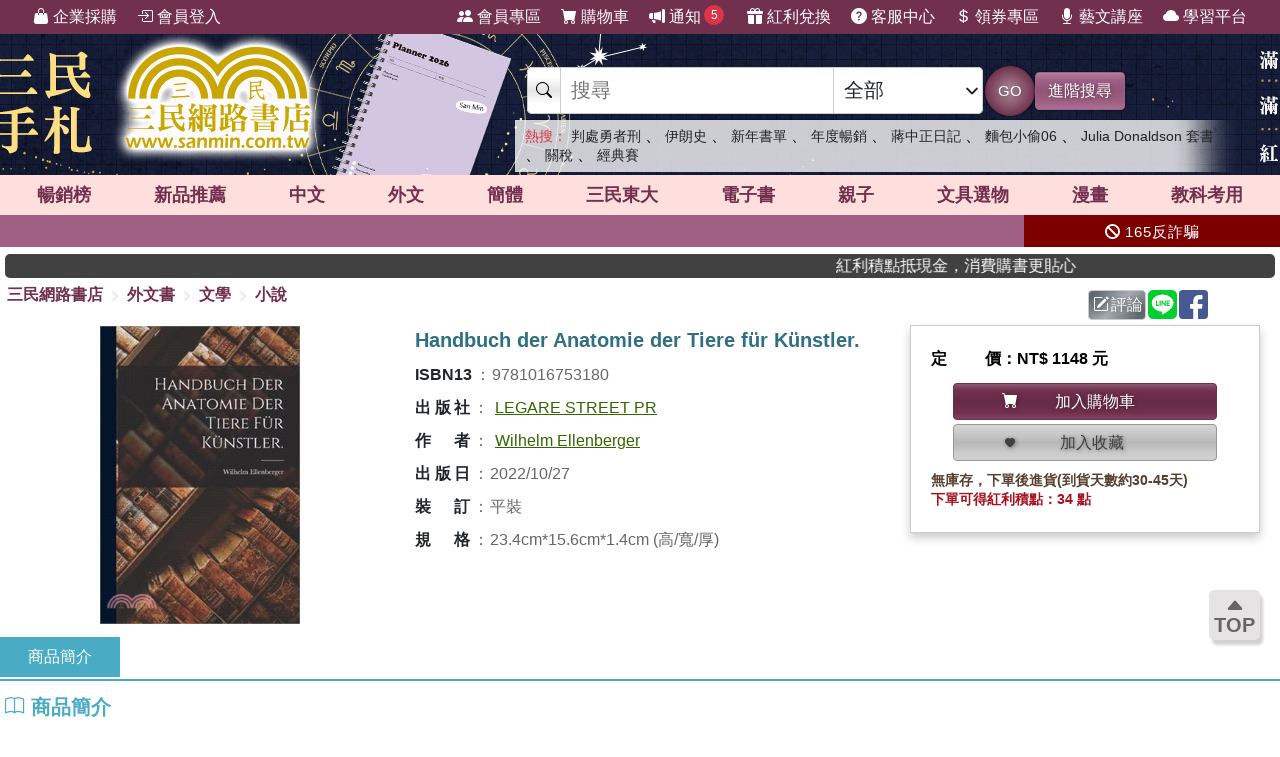

--- FILE ---
content_type: text/html; charset=utf-8
request_url: https://www.sanmin.com.tw/product/index/011084744
body_size: 21671
content:
<!DOCTYPE html>

<html lang="zh-hant">
<head>
    <!--EC104-->
    <script>
        var ServerName = 'EC104';
    </script>
        <script>
            (function (w, d, s, l, i) {
                w[l] = w[l] || []; w[l].push({
                    'gtm.start':
                        new Date().getTime(), event: 'gtm.js'
                }); var f = d.getElementsByTagName(s)[0],
                    j = d.createElement(s), dl = l != 'dataLayer' ? '&l=' + l : ''; j.async = true; j.src =
                        'https://www.googletagmanager.com/gtm.js?id=' + i + dl; f.parentNode.insertBefore(j, f);
            })(window, document, 'script', 'sanminCrossDomain', 'GTM-KW5B62Q');


            //GA4 start
            (function (w, d, s, l, i) {
                w[l] = w[l] || []; w[l].push({
                    'gtm.start':
                        new Date().getTime(), event: 'gtm.js'
                }); var f = d.getElementsByTagName(s)[0],
                    j = d.createElement(s), dl = l != 'dataLayer' ? '&l=' + l : ''; j.async = true; j.src =
                        'https://www.googletagmanager.com/gtm.js?id=' + i + dl; f.parentNode.insertBefore(j, f);
            })(window, document, 'script', 'dataLayer', 'GTM-WRTLJFF');</script>
    <meta http-equiv="Content-Type" content="text/html; charset=utf-8" />
    <meta name="viewport" content="width=device-width, initial-scale=1.0 , minimum-scale=1, maximum-scale=1, viewport-fit=cover" />

    
    <meta http-equiv="Content-Language" content="zh-tw">
    <meta http-equiv="X-UA-Compatible" content="IE=edge" />
    <title>Handbuch der Anatomie der Tiere für Künstler. - &#19977;&#27665;&#32178;&#36335;&#26360;&#24215;</title>
    <meta name="keywords" content="Handbuch der Anatomie der Tiere für Künstler. - &#19977;&#27665;&#32178;&#36335;&#26360;&#24215;">
    <meta name="description" content="&#26360;&#21517;&#65306;Handbuch der Anatomie der Tiere für Künstler.&#65292;ISBN&#65306;9781016753180&#65292;&#20986;&#29256;&#31038;&#65306;LEGARE STREET PR&#65292;&#20316;&#32773;&#65306;Wilhelm Ellenberger&#65292;&#38913;&#25976;&#65306;&#65292;&#20986;&#29256;&#26085;&#26399;&#65306;2022/10/27">
    <meta name="title" content="Handbuch der Anatomie der Tiere für Künstler. - &#19977;&#27665;&#32178;&#36335;&#26360;&#24215;" />
    <meta property="og:title" content="Handbuch der Anatomie der Tiere für Künstler. - &#19977;&#27665;&#32178;&#36335;&#26360;&#24215;" />
    <meta property="og:image" content="https://cdnec.sanmin.com.tw/product_images/101/101675318.jpg" />
    <meta property="og:description" content="&#26360;&#21517;&#65306;Handbuch der Anatomie der Tiere für Künstler.&#65292;ISBN&#65306;9781016753180&#65292;&#20986;&#29256;&#31038;&#65306;LEGARE STREET PR&#65292;&#20316;&#32773;&#65306;Wilhelm Ellenberger&#65292;&#38913;&#25976;&#65306;&#65292;&#20986;&#29256;&#26085;&#26399;&#65306;2022/10/27" />
    <meta property="og:site_name" content="三民網路書店">
    <meta property="og:type" content="product">
    <meta property="fb:app_id" content="127530673941764" />
    <meta property="og:url" content="https://www.sanmin.com.tw/product/index/011084744">
    <meta name="theme-color" content="#71304e">
    
    <meta property="product:retailer_item_id" content="011084744">
    <meta property="product:brand" content="LEGARE STREET PR">
    <meta property="product:price:amount" content="1148">
    <meta property="product:price:currency" content="TWD">
        <meta property="product:availability" content="in stock">



    <link rel="canonical" href="https://www.sanmin.com.tw/product/index/011084744">
    <link rel="shortcut icon" href="/sanmin.ico" type="image/x-icon" />


    <link href="//cdnec.sanmin.com.tw/images/apple-icon-144x144.png" rel="apple-touch-icon" sizes="144x144" />
    <link href="//cdnec.sanmin.com.tw/images/apple-touch-icon-precomposed.png" rel="apple-touch-icon" sizes="144x144" />
    <link rel="apple-touch-startup-image" href="//cdnec.sanmin.com.tw/images/logo512x512.png">

        <link rel="manifest" href="/file/manifest.json">



    <link rel="stylesheet" type="text/css" href="/css/rwd/index.min.css?v=18060013" />

    <link href="/css/rwd/search.css?v=18060013" rel="stylesheet">


    <link href="/scripts/swiper/swiper.min.css?v=18060013" rel="stylesheet" />

    <link rel="stylesheet" href="https://cdn.jsdelivr.net/npm/bootstrap-icons@1.11.0/font/bootstrap-icons.css" />
    <link rel="stylesheet" href="https://cdnjs.cloudflare.com/ajax/libs/font-awesome/6.4.0/css/all.min.css">

    <script src="/scripts/jquery-3.3.1.min.js"></script>

    <script src="/scripts/jquery-1.12.2.min.js"></script>

    <link href="/content/bootstrap.min.css" rel="stylesheet">
    <script src="/scripts/bootstrap.bundle.min.js"></script>



    <link rel="stylesheet" type="text/css" href="/css/sanminstyle.min.css?v=18060013">

    <script src="/bundles/modernizr?v=y-OkCB4hx16IFpwpA_jQzKGgH8SuShPlzPA-enZXywg1"></script>






        <script>
            //Google Ads GTM
            (function (w, d, s, l, i) {
                w[l] = w[l] || []; w[l].push({
                    'gtm.start':
                        new Date().getTime(), event: 'gtm.js'
                }); var f = d.getElementsByTagName(s)[0],
                    j = d.createElement(s), dl = l != 'dataLayer' ? '&l=' + l : ''; j.async = true; j.src =
                        'https://www.googletagmanager.com/gtm.js?id=' + i + dl; f.parentNode.insertBefore(j, f);
            })(window, document, 'script', 'dataLayer', 'GTM-M6JLBWT');
        </script>


    <script src="https://unpkg.com/vue@3.4.4/dist/vue.global.js"></script>
</head>
<body class="bg-white">


        <!-- Google Tag Manager (noscript) -->
        <noscript>
            <iframe src="https://www.googletagmanager.com/ns.html?id=GTM-KW5B62Q"
                    height="0" width="0" style="display:none;visibility:hidden"></iframe>
        </noscript>
        <noscript>
            <iframe src="https://www.googletagmanager.com/ns.html?id=GTM-KDZ6V9D"
                    height="0" width="0" style="display:none;visibility:hidden"></iframe>
        </noscript>
        <!-- End Google Tag Manager (noscript) -->




    <div class="SearchTip"><ul class="TipWord"></ul></div>
    <div class="ImgTip" style="display:none;"><img src="//cdnec.sanmin.com.tw/images/nobook.gif" width="200" alt="" /></div>



    <div id="LayoutHistory" class="ProductHistory shadow">
        <input id="HistoryHide" type="checkbox" v-model="hide">
        <div class="Title"><label for="HistoryHide" class="MobileHide p5"><i class="bi bi-clock-history"></i></label><label for="HistoryHide" v-if="hide==false" class="">瀏覽紀錄</label></div>
        <div class="swiper-container SwiperVertical HistorySilder CheckedHide">
            <div class="swiper-wrapper ">
                <div class="swiper-slide" v-for="a in log">
                    <div class="CoverBox w-100 h-100 mw150">
                        <a :href="'/product/index/'+a.id" :title="htmlDecode(a.name)" @click="hide=true"><img :data-src="a.src" src="//cdnec.sanmin.com.tw/images/1px.gif" :alt="htmlDecode(a.name)"></a>
                    </div>
                </div>
            </div>
            <div class="swiper-button-prev"></div>
            <div class="swiper-button-next"></div>
        </div>
    </div>

    <div id="gotop" class="">
        <i class="bi bi-caret-up-fill"></i><br>
        TOP
    </div>

    <div class="layout" id="layout">



<header>
    <!--頁首選單 full screen -->
    <div class="mainMenu">
        <div class="leftMenu">
            <ul class="main-left-menu">
                <li>
                    <a href="/static/businesscustomer">
                        <i class="bi bi-handbag-fill"></i> 企業採購
                    </a>
                </li>
                    <li> <a href="javascript:;" onclick="Login();"> <i class="bi bi-box-arrow-in-right"></i> 會員登入 </a> </li>
            </ul>
        </div>
        <div class="rightMenu">
            <ul class="main-right-menu">

                <li> <a href="/member/index"> <i class="bi bi-people-fill"></i> 會員專區 </a> </li>
                <li> <a href="/shopping/car"> <i class="bi bi-cart-fill"></i> 購物車<span class="CartQty  bubble count0">0</span></a> </li>

                <li class="">
                    <a href="javascript:MsgHub();" class=" position-relative">
                        <i class="bi bi-megaphone-fill"></i> 通知<span class="MsgQty bubble count0">0</span>
                    </a>
                </li>

                <li> <a href="/promote/bonus"> <i class="bi bi-gift-fill"></i> 紅利兌換 </a> </li>
                <li> <a href="/home/faq"> <i class="bi bi-question-circle-fill"></i> 客服中心 </a> </li>
                <li>
                    
                    <a href="/coupon/index/">  <i class="bi bi-currency-dollar"></i> 領券專區</a>

                </li>
                <li class="d-none d-xl-inline-block"> <a href="//activity.sanmin.com.tw/promotions/event/122103sanmin/index" target="_blank"> <i class="bi bi-mic-fill"></i> 藝文講座 </a> </li>
                <li class="d-none d-xl-inline-block"> <a href="https://elearning.sanmin.com.tw/" target="_blank"> <i class="bi bi-cloud-fill"></i> 學習平台 </a> </li>

            </ul>
        </div>
    </div>
    <!-- end 頁首選單 full screen -->
    <!-- 頁首按鈕 mobile -->
    <div class="MobileHeader">

        <div class="iconBtn SideMenuBtn ">
            <i class="bi bi-list"></i>
        </div>
        <label class="iconBtn" for="MobileSearchSwitch">
            <i class="bi bi-search"></i>
        </label>

        <a class="Logo" href="/">
            <img src="https://cdnec.sanmin.com.tw/images/mobileLogo_g.png" alt="三民網路書店">

        </a>

        <div class="iconBtn position-relative">
            <i class="bi bi-megaphone-fill" onclick="MsgHub()"></i>
            <span class="bubble MsgQty count0">0</span>
        </div>

        <a class="iconBtn" href="/shopping/car">
            <i class="bi bi-cart-fill"></i>
            <span class="bubble CartQty count0">0</span>
        </a>
    </div>
    <!-- end 頁首按鈕 mobile -->
</header>

<!-- logo & 搜尋欄 -->
<div style="width:100%;margin:0 auto;" class="topBgHead">
        <div style="background:url(https://cdnec.sanmin.com.tw/images/ec/2755125.gif) no-repeat top;" class="HeadImg">
            <table style="max-width:1055px;margin:0 auto;height: 145px;width: 100%;">
                <tr>
                    <td style="width:20%;height:145px;"><a href="/" style="width:100%;height:145px;"></a></td>
                    <td style="width:18%;height:145px;"><a href="https://activity.sanmin.com.tw/promotions/2025/2025sanmintop/index" target="_blank" style="width:100%;height:145px;"></a></td>
                    <td></td>
                </tr>
            </table>
        </div>
        <div style="background:url(https://cdnec.sanmin.com.tw/images/ec/2742209.gif) no-repeat top;" class="HeadImg">
            <table style="max-width:1055px;margin:0 auto;height: 145px;width: 100%;">
                <tr>
                    <td style="width:20%;height:145px;"><a href="/" style="width:100%;height:145px;"></a></td>
                    <td style="width:18%;height:145px;"><a href="https://activity.sanmin.com.tw/promotions/2025/2026sanmin/index" target="_blank" style="width:100%;height:145px;"></a></td>
                    <td></td>
                </tr>
            </table>
        </div>
        <div style="background:url(https://cdnec.sanmin.com.tw/images/ec/2755343.gif) no-repeat top;" class="HeadImg">
            <table style="max-width:1055px;margin:0 auto;height: 145px;width: 100%;">
                <tr>
                    <td style="width:20%;height:145px;"><a href="/" style="width:100%;height:145px;"></a></td>
                    <td style="width:18%;height:145px;"><a href="https://activity.sanmin.com.tw/promotions/2026/0101newyear/index" target="_blank" style="width:100%;height:145px;"></a></td>
                    <td></td>
                </tr>
            </table>
        </div>
        <div style="background:url(https://cdnec.sanmin.com.tw/images/ec/2751623.gif) no-repeat top;" class="HeadImg">
            <table style="max-width:1055px;margin:0 auto;height: 145px;width: 100%;">
                <tr>
                    <td style="width:20%;height:145px;"><a href="/" style="width:100%;height:145px;"></a></td>
                    <td style="width:18%;height:145px;"><a href="https://activity.sanmin.com.tw/promotions/2025/1215openbook/index" target="_blank" style="width:100%;height:145px;"></a></td>
                    <td></td>
                </tr>
            </table>
        </div>
        <div style="background:url(https://cdnec.sanmin.com.tw/images/ec/2730780.gif) no-repeat top;" class="HeadImg">
            <table style="max-width:1055px;margin:0 auto;height: 145px;width: 100%;">
                <tr>
                    <td style="width:20%;height:145px;"><a href="/" style="width:100%;height:145px;"></a></td>
                    <td style="width:18%;height:145px;"><a href="https://activity.sanmin.com.tw/promotions/2025/0910kubrick/index" target="_blank" style="width:100%;height:145px;"></a></td>
                    <td></td>
                </tr>
            </table>
        </div>
</div>
<input type="checkbox" id="MobileSearchSwitch" />
<div class="topBgArea">
    <div class="LogoSearch">

        <div class="Logo">

        </div>
        <div class="SearchBar " style=" z-index: 1;">
            <form id="SearchForm" name="SearchForm" action="/search/" method="get" onsubmit="return searchcheck('ct','qu');">
                <div class="SearchCtrl">
                    <div class="CtrlGroup">
                        <span class=""><i class="bi bi-search"></i></span>
                        <input type="text" class="" id="qu" name="qu" placeholder="搜尋" value="" required="" autocomplete="off">
                        <select class=" text-dark" id="ct">
                                <option value="k">&#20840;&#37096;</option>
                                <option value="n">&#21830;&#21697;&#21517;&#31281;</option>
                                <option value="isbn">ISBN</option>
                                <option value="au">&#20316;&#32773;</option>
                                <option value="pu">&#20986;&#29256;&#31038;/&#21697;&#29260;</option>
                                <option value="po">&#20419;&#37559;&#27963;&#21205;</option>
                                <option value="ac">&#26360;&#23637;</option>
                                <option value="vol">&#21474;&#26360;</option>
                                <option value="ser">&#31995;&#21015;</option>
                                <option value="tag">&#27161;&#31844;</option>
                                <option value="sp">&#20195;&#30908;</option>
                                <option value="id">&#21830;&#21697;&#20195;&#30908;</option>
                                <option value="cid">&#21830;&#21697;&#39208;&#20998;&#39006;</option>
                                <option value="t">&#32321;&#39636;&#26360;</option>
                                <option value="s">&#31777;&#39636;&#26360;</option>
                                <option value="a">&#22806;&#25991;&#26360;</option>
                                <option value="e">&#38651;&#23376;&#26360;</option>
                                <option value="h">&#28207;&#29256;&#26360;</option>
                                <option value="p">&#25991;&#20855;&#36984;&#29289;</option>
                                <option value="b">&#32005;&#21033;&#20812;&#25563;</option>
                        </select>
                    </div>
                    <button class="btn btn-search btn-sanmin-r" type="submit">GO</button>
                    <a class="btn btn-pruple" href="/search/advance/">進階搜尋</a>
                </div>
            </form>

            <div class="hot-search">
                <h2 class="text-danger d-inline  fs-14">熱搜：</h2>
                    <h3 class=""><a href="https://www.sanmin.com.tw/search?fq=net:1&amp;vs=grid&amp;po=%e5%88%a4%e8%99%95%e5%8b%87%e8%80%85%e5%88%91%e7%b3%bb%e5%88%97%e6%9b%b8%e5%b1%95" target="_blank" class=" text-dark">&#21028;&#34389;&#21191;&#32773;&#21009;</a></h3>
                    <span>&#12289;</span>
                    <h3 class=""><a href="https://www.sanmin.com.tw/product/index/007720884" target="_blank" class=" text-dark">&#20234;&#26391;&#21490;</a></h3>
                    <span>&#12289;</span>
                    <h3 class=""><a href="https://activity.sanmin.com.tw/promotions/2026/0101newyear/index" target="_blank" class=" text-dark">&#26032;&#24180;&#26360;&#21934;</a></h3>
                    <span>&#12289;</span>
                    <h3 class=""><a href="https://activity.sanmin.com.tw/promotions/2025/2025sanmintop/index" target="_blank" class=" text-dark">&#24180;&#24230;&#26274;&#37559;</a></h3>
                    <span>&#12289;</span>
                    <h3 class=""><a href="https://www.sanmin.com.tw/search?k=%E8%94%A3%E4%B8%AD%E6%AD%A3%E6%97%A5%E8%A8%98&amp;fp=%E6%B0%91%E5%9C%8B%E6%AD%B7%E5%8F%B2%E6%96%87%E5%8C%96%E5%AD%B8%E7%A4%BE&amp;ls=ed" target="_blank" class=" text-dark">&#34083;&#20013;&#27491;&#26085;&#35352;</a></h3>
                    <span>&#12289;</span>
                    <h3 class=""><a href="https://www.sanmin.com.tw/product/index/015082855" target="_blank" class=" text-dark">&#40629;&#21253;&#23567;&#20599;06</a></h3>
                    <span>&#12289;</span>
                    <h3 class=""><a href="https://www.sanmin.com.tw/product/index/009470130" target="_blank" class=" text-dark">Julia Donaldson &#22871;&#26360;</a></h3>
                    <span>&#12289;</span>
                    <h3 class=""><a href="https://www.sanmin.com.tw/search?n=%E8%B7%A8%E5%9C%8B%E8%B2%BF%E6%98%93&amp;pt=t&amp;gro=true&amp;vs=list&amp;ls=ed" target="_blank" class=" text-dark">&#38364;&#31237;</a></h3>
                    <span>&#12289;</span>
                    <h3 class=""><a href="https://www.sanmin.com.tw/search?n=%E6%A3%92%E7%90%83&amp;pt=t&amp;gro=true&amp;vs=list&amp;ls=ed" target="_blank" class=" text-dark">&#32147;&#20856;&#36093;</a></h3>
                    <span></span>
            </div>
        </div>

    </div>
</div>

<!--商品館 -->
<div class="TopNavMenu ">
    <div class="content p0">
        <div class="NavLink">
            <ul>
                <li cid="TO"><a href="/promote/top">暢銷榜</a></li>
                <li cid="HB"><a href="/promote/hotbook">新品<sapn class="d-none d-md-inline">推薦</sapn></a></li>
                <li cid="TC"><a href="/promote/library">中文</a></li>
                <li cid="TE"><a href="/promote/originaltext">外文</a></li>
                <li cid="NN"><a href="/promote/china">簡體</a></li>
                <li cid="SA"><a href="/promote/sanmin">三民東大</a></li>
                <li cid="EB"><a href="/promote/ebook">電子書</a></li>
                <li cid="CH"><a href="/promote/child">親子</a></li>
                <li cid="PP"><a href="/promote/stationery">文具選物</a></li>
                <li cid="CM"><a href="/promote/comic">漫畫</a></li>
                <li cid="TL"><a href="/promote/exam">教科考用</a></li>
            </ul>
        </div>
        <label class="Collapse"><input type="checkbox" /> <i></i></label>
    </div>
    <div class="ClassMenuPC">
        <div class="Border">
            <div class="Menu pruple colorscrollbar"></div>
        </div>
    </div>
</div>



<!-- 跑馬燈 full screen -->
<div class="topNews ">
    <style>
    .topNewsLeft {
        position: relative;
        overflow: hidden; /* 超出範圍的部份要隱藏 */     
       line-height:32px;
       
    }
    .topNewsLeft li{
         line-height:30px;   
         padding:0;
         margin:0;
         white-space: nowrap; 
    }
    .topNews>a{
        color:white;
    }
</style>


   <div id="topNewsLeft" class="topNewsLeft">
       <ul style="position:absolute;top:0px;">

       </ul>
</div>

<script>
    $(function () {
        var $topNewsLeft = $('#topNewsLeft'),
               $newsul = $topNewsLeft.find('ul'),
               newscount = $newsul.find('li').length,
               pause = false,
               idx = 0;
        $topNewsLeft.mouseover(function () {
            pause = true;
        }).mouseout(function () {
            pause = false;
        });
        function topNews() {
            if (!pause) {
                $newsul.stop().animate({ top: idx * -32 });
                idx += 1;
                if (idx >= newscount) {
                    idx = 0;
                }
            }
            setTimeout(topNews, 5000);
        }
        topNews();
    })
</script>
   


    <div class="topNewsRight">
        <a href="/static/TermsSecurity">
            <p>
                <i class="fas fa-ban"></i> 165反詐騙
            </p>
        </a>
    </div>
</div>

    <div class="content " style="padding:0px 5px;">
        <marquee onclick="Go('https://activity.sanmin.com.tw/promotions/event/bonuspoints/index')" style="background-color:#414141;color:#fff;border-radius:5px;font-weight:100;cursor:pointer;"><span class="glyphicon glyphicon-bullhorn"></span> 紅利積點抵現金，消費購書更貼心</marquee>
    </div>





            <div id="Body" class="w-100 relative">






<link href="/css/productstyle.min.css?v=18060013" rel="stylesheet">


<input id="Scaner" style="display:none;" />

<input type="hidden" id="UrlReferrer" value=""/>

<div class="content">
    <div class="row">
        <div class="col-12 col-lg-8 p0">
            
            <div id="breadcrumb-trail">
                <a href="/">三民網路書店</a>
                        <i class="bi bi-chevron-right"></i>
                        <span ><a href="/promote/originaltext">&#22806;&#25991;&#26360;</a></span>
                        <i class="bi bi-chevron-right"></i>
                        <span ><a href="/promote/originaltext/?id=te11">&#25991;&#23416;</a></span>
                        <i class="bi bi-chevron-right"></i>
                        <span ><a href="/promote/originaltext/?id=te1101">&#23567;&#35498;</a></span>
            </div>
        </div>
        <div class="col-12 col-lg-4 p0">
            <div class="h40 p5 d-flex justify-content-end">
                <span id="btn-WebLink" class="mr2"></span>

                <a class="btn btn-secondary-l p2 mr2" href="/product/commentarywrite/011084744">
                    <i class="bi bi-pencil-square"></i>評論
                </a>

                <a href="javascript:;" class="mr2" onclick="window.open('https://social-plugins.line.me/lineit/share?url=https://www.sanmin.com.tw/product/index/011084744', '', 'menubar=no,toolbar=no,resizable=yes,scrollbars=yes,height=600,width=600');return false;">
                    <img src="https://cdnec.sanmin.com.tw/images/icons/line.svg" alt="" width="29" class="share_line">
                </a>

                <a href="javascript:;" class="mr2" onclick="window.open('//www.facebook.com/sharer.php?u=https://www.sanmin.com.tw/product/index/011084744', '', 'menubar=no,toolbar=no,resizable=yes,scrollbars=yes,height=600,width=600');return false;">
                    <img src="https://cdnec.sanmin.com.tw/images/icons/fb.svg" alt="" width="29" class="share_fb">
                </a>


                <div id="DviFaceBook" class="d-inline-block "></div>

            </div>

        </div>


    </div>

    <div class="row ProductContent Prod011084744">
        <div class="col row p0">
            <div class="col col-cover p0">
                <div class="ProductCover  noselect">



                        <div class="h300">
                            <div class="swiper Silder-Top">
                                <div class="swiper-wrapper">
                                        <div class="swiper-slide">
                                            <div class="CoverBox">
                                                    <img src="https://cdnec.sanmin.com.tw/product_images/101/101675318.jpg" alt="Handbuch der Anatomie der Tiere für Künstler." onerror="noimage(this)">
                                            </div>
                                        </div>
                                </div>
                            </div>
                        </div>


                </div>
            </div>
            <div class="col-info">
                <div class="ProductInfo">
                    <h1>Handbuch der Anatomie der Tiere für Künstler.</h1>

                    <div class="bg-white row">
                    </div>





                    <h2 class="d-none">商品資訊</h2>
                    <div class="ProdAttr">
                        <ul>
                                        <li class="ga"><h3><span class="Bold">ISBN13</span><span class="colon">：</span><span>9781016753180</span></h3></li>
                                        <li class="ga"><h3><span class="Bold">&#20986;&#29256;&#31038;</span><span class="colon">：</span><span><a href="/search?pu=LEGARE%20STREET%20PR">LEGARE STREET PR</a></span></h3></li>
                                        <li class="ga"><h3><span class="Bold">&#20316;&#32773;</span><span class="colon">：</span><span><a href="/search?au=Wilhelm%20Ellenberger">Wilhelm Ellenberger</a></span></h3></li>
                                        <li class="ga"><h3><span class="Bold">&#20986;&#29256;&#26085;</span><span class="colon">：</span><span>2022/10/27</span></h3></li>
                                        <li class="ga"><h3><span class="Bold">&#35037;&#35330;</span><span class="colon">：</span><span>平裝</span></h3></li>
                                        <li class="ga"><h3><span class="Bold">&#35215;&#26684;</span><span class="colon">：</span><span>23.4cm*15.6cm*1.4cm (高/寬/厚)</span></h3></li>
                            <li style="display:none;">
                                關鍵字：                                    <a href="https://www.sanmin.com.tw/product/index/011084744#Handbuch der Anatomie der Tiere für Künstler." title="Handbuch der Anatomie der Tiere für Künstler.">Handbuch der Anatomie der Tiere für Künstler.</a><span>、</span>
                                    <a href="https://www.sanmin.com.tw/product/index/011084744#Handbuch" title="Handbuch">Handbuch</a><span>、</span>
                                    <a href="https://www.sanmin.com.tw/product/index/011084744#der" title="der">der</a><span>、</span>
                                    <a href="https://www.sanmin.com.tw/product/index/011084744#Anatomie" title="Anatomie">Anatomie</a><span>、</span>
                                    <a href="https://www.sanmin.com.tw/product/index/011084744#Tiere" title="Tiere">Tiere</a><span>、</span>
                                    <a href="https://www.sanmin.com.tw/product/index/011084744#nstler" title="nstler">nstler</a><span>、</span>
                                    <a href="https://www.sanmin.com.tw/product/index/011084744#LEGARE STREET PR" title="LEGARE STREET PR">LEGARE STREET PR</a><span>、</span>
                                    <a href="https://www.sanmin.com.tw/product/index/011084744#Wilhelm Ellenberger" title="Wilhelm Ellenberger">Wilhelm Ellenberger</a><span>、</span>
                                    <a href="https://www.sanmin.com.tw/product/index/011084744#&#22806;&#25991;&#26360;" title="&#22806;&#25991;&#26360;">&#22806;&#25991;&#26360;</a><span>、</span>
                                    <a href="https://www.sanmin.com.tw/product/index/011084744#&#25991;&#23416;" title="&#25991;&#23416;">&#25991;&#23416;</a><span>、</span>
                                    <a href="https://www.sanmin.com.tw/product/index/011084744#&#23567;&#35498;" title="&#23567;&#35498;">&#23567;&#35498;</a><span>、</span>
                            </li>
                        </ul>
                    </div>




                </div>
            </div>
            <div class="col-12 p0">
                
            </div>
        </div>


        <div class="col-price">
            <div class="PriceBox">
                <div class="">

    <div class="Price">

            <div><div class="w70  d-inline-block text-justify">定價</div>：NT$ 1148 元</div>
        
                
    </div>

        <div class="row row-cols-1 row-cols-md-2 row-cols-lg-1 justify-content-center">

    </div>





<div class="row row-cols-1 row-cols-md-2 row-cols-lg-1 py10 px20 justify-content-center">

        <div class="col p2 ">
            <button class="btn btn-sanmin w-100  p5" onclick="AddCart('011084744','');" type="button">
                <i class="bi bi-cart-fill"></i><div class="d-inline-block w150 text-center"> 加入購物車</div>
            </button>
        </div>
        <div class="col p2">
            <button class="btn btn-collect w-100 p5" type="button" onclick="AddCollect('011084744');">
                <i class="bi bi-heart-fill"></i><div class="d-inline-block w150 text-center"> 加入收藏</div>

            </button>

        </div>
</div>




        <div class="lh-14 fs-14 text-brown">無庫存，下單後進貨(到貨天數約30-45天)</div>
            <div class="text-red fs-14">下單可得紅利積點：34 點</div>
        <div id="GiftImgbox" style="display:none;"></div>
    <div class="swiper-container theme_slider" id="swiper_Gift" style="max-width:100%">
        <div class="swiper-wrapper">

        </div>

    </div>

</div>

            </div>

            


        </div>
        
      
    </div>



<div id="IntroContainer" class="mt10">
        <div class="IntroTabs">

                <div class="Tabs" onclick="MoveTo('Intro1',-140);">&#21830;&#21697;&#31777;&#20171;</div>

            
        </div>


            <div class="row">
            <div class="p0 col-12 ">
                <div class="IntroContent h-100">
                        <div class="IntroSection">
                                   <h2 class="TitleUnderline color-blue2 " id="Intro1">
                                <i class="bi bi-book"></i>  &#21830;&#21697;&#31777;&#20171;
                            </h2>

                            <div class="SectionBody">
<p>This work has been selected by scholars as being culturally important, and is part of the knowledge base of civilization as we know it.</p><p>This work is in the "public domain in the United States of America, and possibly other nations. Within the United States, you may freely copy and distribute this work, as no entity (individual or corporate) has a copyright on the body of the work.</p><p>Scholars believe, and we concur, that this work is important enough to be preserved, reproduced, and made generally available to the public. We appreciate your support of the preservation process, and thank you for being an important part of keeping this knowledge alive and relevant.</p>                            </div>
                        </div>

                    

                </div>
            </div>

        </div>

        <div id="IndexRelation" class="mb5"></div>

</div>




    <div class="">
                    <div class="mt5">
                <div class="position-relative">
                        <h2 class="TitleUnderline color-blue2 "><i class="bi bi-bookmark-star-fill"></i> 主題書展</h2>

                    <a href="/promote/publisher" class="text text-blue2 position-end Bold">更多書展 <i class="bi bi-plus-lg"></i></a>
                </div>

                <div class="py5">
                        <div class="swiper-container PromoAD180" id="PromoAD180">
        <div class="swiper-wrapper ">
            
                            <div class="swiper-slide text-center p2">
                                <a href="https://www.sanmin.com.tw/vip/ctlovgarago?source=sanmin&amp;utmgtm=Product180bn" target="_blank">
                                    <div class="CoverBox mw190 bg-white p5 shadow-2 ">
                                        <img class="lazyload mh100" src="//cdnec.sanmin.com.tw/images/loading1.gif" data-src="https://cdnec.sanmin.com.tw/images/promotions/180/14801.gif" alt="&#40635;&#37291;&#23229;&#23229;&#31934;&#36984;&#32362;&#26412;&#23637;" />
                                    </div>
                                        <h3 class="d-none">&#40635;&#37291;&#23229;&#23229;&#31934;&#36984;&#32362;&#26412;&#23637;</h3>
                                    <div class="fs-12 text-blue1 mt3">優惠方式：<span class="price">&#38283;&#22296;&#20013;</span></div>
                                </a>
                            </div>
                            <div class="swiper-slide text-center p2">
                                <a href="https://activity.sanmin.com.tw/promotions/2025/2025sanmintop/index?utmgtm=Product180bn" target="_blank">
                                    <div class="CoverBox mw190 bg-white p5 shadow-2 ">
                                        <img class="lazyload mh100" src="//cdnec.sanmin.com.tw/images/loading1.gif" data-src="https://cdnec.sanmin.com.tw/images/promotions/180/14768.gif" alt="2025&#19977;&#27665;&#24180;&#24230;&#26274;&#37559;&#26360;&#23637;" />
                                    </div>
                                        <h3 class="d-none">2025&#19977;&#27665;&#24180;&#24230;&#26274;&#37559;&#26360;&#23637;</h3>
                                    <div class="fs-12 text-blue1 mt3">優惠方式：<span class="price">79&#25240;&#36215;</span></div>
                                </a>
                            </div>
                            <div class="swiper-slide text-center p2">
                                <a href="https://activity.sanmin.com.tw/promotions/event/monthly_coupon/index?utmgtm=Product180bn" target="_blank">
                                    <div class="CoverBox mw190 bg-white p5 shadow-2 ">
                                        <img class="lazyload mh100" src="//cdnec.sanmin.com.tw/images/loading1.gif" data-src="https://cdnec.sanmin.com.tw/images/promotions/180/14679.gif" alt="&#19977;&#27665;&#26376;&#26376;&#35712;&#26360;&#37329;" />
                                    </div>
                                        <h3 class="d-none">&#19977;&#27665;&#26376;&#26376;&#35712;&#26360;&#37329;</h3>
                                    <div class="fs-12 text-blue1 mt3">優惠方式：<span class="price">&#28415;600&#29694;&#25240;50</span></div>
                                </a>
                            </div>
                            <div class="swiper-slide text-center p2">
                                <a href="https://activity.sanmin.com.tw/promotions/2025/0401original/index?utmgtm=Product180bn" target="_blank">
                                    <div class="CoverBox mw190 bg-white p5 shadow-2 ">
                                        <img class="lazyload mh100" src="//cdnec.sanmin.com.tw/images/loading1.gif" data-src="https://cdnec.sanmin.com.tw/images/promotions/180/14186.gif" alt="&#36229;&#20540;&#21407;&#25991;&#22871;&#26360;" />
                                    </div>
                                        <h3 class="d-none">&#36229;&#20540;&#21407;&#25991;&#22871;&#26360;</h3>
                                    <div class="fs-12 text-blue1 mt3">優惠方式：<span class="price">1&#25240;&#36215;!!</span></div>
                                </a>
                            </div>
                            <div class="swiper-slide text-center p2">
                                <a href="https://activity.sanmin.com.tw/promotions/2025/0124foreignnovel/index?utmgtm=Product180bn" target="_blank">
                                    <div class="CoverBox mw190 bg-white p5 shadow-2 ">
                                        <img class="lazyload mh100" src="//cdnec.sanmin.com.tw/images/loading1.gif" data-src="https://cdnec.sanmin.com.tw/images/promotions/180/14062.gif" alt="&#21407;&#25991;&#23567;&#35498;&#26360;&#23637;" />
                                    </div>
                                        <h3 class="d-none">&#21407;&#25991;&#23567;&#35498;&#26360;&#23637;</h3>
                                    <div class="fs-12 text-blue1 mt3">優惠方式：<span class="price">&#29105;&#36067;&#20013;</span></div>
                                </a>
                            </div>
                            <div class="swiper-slide text-center p2">
                                <a href="https://activity.sanmin.com.tw/promotions/2025/coloringbook/index?utmgtm=Product180bn" target="_blank">
                                    <div class="CoverBox mw190 bg-white p5 shadow-2 ">
                                        <img class="lazyload mh100" src="//cdnec.sanmin.com.tw/images/loading1.gif" data-src="https://cdnec.sanmin.com.tw/images/promotions/180/14701.gif" alt="&#33521;&#32654;&#33879;&#33394;&#26360;&#23637;" />
                                    </div>
                                        <h3 class="d-none">&#33521;&#32654;&#33879;&#33394;&#26360;&#23637;</h3>
                                    <div class="fs-12 text-blue1 mt3">優惠方式：<span class="price">&#29105;&#36067;&#20013;</span></div>
                                </a>
                            </div>
                            <div class="swiper-slide text-center p2">
                                <a href="https://activity.sanmin.com.tw/promotions/2025/strangerthings/index?utmgtm=Product180bn" target="_blank">
                                    <div class="CoverBox mw190 bg-white p5 shadow-2 ">
                                        <img class="lazyload mh100" src="//cdnec.sanmin.com.tw/images/loading1.gif" data-src="https://cdnec.sanmin.com.tw/images/promotions/180/14700.gif" alt="&#24618;&#22855;&#29289;&#35486;&#26360;&#23637;" />
                                    </div>
                                        <h3 class="d-none">&#24618;&#22855;&#29289;&#35486;&#26360;&#23637;</h3>
                                    <div class="fs-12 text-blue1 mt3">優惠方式：<span class="price">&#29105;&#36067;&#20013;</span></div>
                                </a>
                            </div>
                            <div class="swiper-slide text-center p2">
                                <a href="https://www.sanmin.com.tw/product/index/014539323?utmgtm=Product180bn" target="_blank">
                                    <div class="CoverBox mw190 bg-white p5 shadow-2 ">
                                        <img class="lazyload mh100" src="//cdnec.sanmin.com.tw/images/loading1.gif" data-src="https://cdnec.sanmin.com.tw/images/promotions/180/14681.gif" alt="Katabasis &#22320;&#29508;&#20462;&#26989;&#26053;&#34892; (&#33521;&#22283;&#29256;&#38480;&#37327;&#35037;&#24128;&#31934;&#35037;)" />
                                    </div>
                                        <h3 class="d-none">Katabasis &#22320;&#29508;&#20462;&#26989;&#26053;&#34892; (&#33521;&#22283;&#29256;&#38480;&#37327;&#35037;&#24128;&#31934;&#35037;)</h3>
                                    <div class="fs-12 text-blue1 mt3">優惠方式：<span class="price">&#36092;&#36023;&#21363;&#21487;&#29554;&#24471;&#38480;&#37327;&#25176;&#29305;&#21253;</span></div>
                                </a>
                            </div>
                            <div class="swiper-slide text-center p2">
                                <a href="https://activity.sanmin.com.tw/promotions/2018/0604audiobook/index?utmgtm=Product180bn" target="_blank">
                                    <div class="CoverBox mw190 bg-white p5 shadow-2 ">
                                        <img class="lazyload mh100" src="//cdnec.sanmin.com.tw/images/loading1.gif" data-src="https://cdnec.sanmin.com.tw/images/promotions/180/14609.gif" alt="&#24278;&#24425;&#26447;-&#29992;&#26377;&#32882;&#26360;&#36629;&#39686;&#32893;&#20986;&#33521;&#35486;&#21147; 168&#26412;&#21855;&#33945;&#32147;&#20856;&#23436;&#25972;&#26360;&#21934;" />
                                    </div>
                                        <h3 class="d-none">&#24278;&#24425;&#26447;-&#29992;&#26377;&#32882;&#26360;&#36629;&#39686;&#32893;&#20986;&#33521;&#35486;&#21147; 168&#26412;&#21855;&#33945;&#32147;&#20856;&#23436;&#25972;&#26360;&#21934;</h3>
                                    <div class="fs-12 text-blue1 mt3">優惠方式：<span class="price">19&#25240;&#36215;</span></div>
                                </a>
                            </div>
                            <div class="swiper-slide text-center p2">
                                <a href="https://activity.sanmin.com.tw/promotions/2025/nosycrow/index?utmgtm=Product180bn" target="_blank">
                                    <div class="CoverBox mw190 bg-white p5 shadow-2 ">
                                        <img class="lazyload mh100" src="//cdnec.sanmin.com.tw/images/loading1.gif" data-src="https://cdnec.sanmin.com.tw/images/promotions/180/14313.gif" alt="NosyCrow&#31934;&#36984;&#22806;&#25991;&#31461;&#26360;&#23637;" />
                                    </div>
                                        <h3 class="d-none">NosyCrow&#31934;&#36984;&#22806;&#25991;&#31461;&#26360;&#23637;</h3>
                                    <div class="fs-12 text-blue1 mt3">優惠方式：<span class="price">52&#25240;&#36215;</span></div>
                                </a>
                            </div>

                    
        </div>
        <div class="swiper-button-next"></div>
        <div class="swiper-button-prev"></div>
    </div>
    <script>
            $(function() {
                SwiperRWD('#PromoAD180',2,3,6);
            })
    </script>

                        </div>
            </div>

    </div>




    <div class="content mb10">
        <h2 class="TitleUnderline color-sanmin mb0">
            <i class="bi bi-exclamation-circle-fill"></i> 購物須知
        </h2>

        <div class="p10 bg-gray">
<p style='color:#237a0f';>外文書商品之書封，為出版社提供之樣本。實際出貨商品，以出版社所提供之現有版本為主。部份書籍，因出版社供應狀況特殊，匯率將依實際狀況做調整。</p><p style='color:#0a5a9c';>無庫存之商品，在您完成訂單程序之後，將以空運的方式為你下單調貨。為了縮短等待的時間，建議您將外文書與其他商品分開下單，以獲得最快的取貨速度，平均調貨時間為1~2個月。</p><p>為了保護您的權益，「三民網路書店」<span style='color:red'>提供會員七日商品鑑賞期</span>(收到商品為起始日)。</p><p>若要辦理退貨，請在商品鑑賞期內寄回，且商品必須是全新狀態與完整包裝(商品、附件、發票、隨貨贈品等)否則恕不接受退貨。</p>

        </div>
    </div>
</div>


<script type="text/javascript" src="/scripts/rwd/pinch-zoom.umd.js"></script>
<script>
    $(function () {
        if (navigator.userAgent == 'SanminTools') {
            SanminTools.camera.openScanButton();
        }
        $("#Scaner").keyup(function (e) {
            if (e.keyCode == 13) {
                var EAN = $("#Scaner").val();
                location.href = 'https://www.sanmin.com.tw/product/EAN/' + EAN;
            }
        });
    })
</script>



















<!-- 下方按鈕 mobile -->
<div class="MobileBottomNav ProductBottomCart">

    <div class="row">
        <div class="col-6 PriceStock">
            <div>

                <div class="DiscPrice text-inherit">
                    <span>&#23450;&#20729;：</span><span class="Disc disc-100">100</span>
                    <span class="Price">1148</span>
                </div>
                <div class="mobile-store fs-14 lh-14 text-brown">
                    <span>無庫存，下單後進貨<br/>(到貨天數約30-45天)</span>
                </div>
            </div>
        </div>

        <div class="col-6">

            <div class="row">
                <div class="col">
                    <button type="button" class="bottomBtn" onclick="AddCollect('011084744');">
                        <i class="bi bi-heart-fill"></i>
                        <br> 收藏
                    </button>
                </div>
                    <div class="col">
                        <button type="button" class="bottomBtn bg-sanmin"  onclick="AddCart('011084744', '');">
                            <i class="bi bi-cart-fill"></i>
                            <br> 加入購物車
                        </button>
                    </div>

            </div>
        </div>
    </div>
</div>
<!-- end 下方按鈕 mobile -->






<script>
    $(function () {
        var c = getCookie('weblinkauth');
        if (c != '') {
            var wUser = JSON.parse(c);
            var $btn = $('<button>').addClass('btn btn-orange2-l px10 py2').text('推薦至圖書館');
            $btn.appendTo('#btn-WebLink');
            $btn.click(function () {
                window.open('https://weblink.bookhouse.com.tw/WB2024/dy.aspx?ui=' + wUser.ui + '&id=' + wUser.id + '&isbn=9781016753180', '圖書推薦採訪整合系統',);
            });
        }
    })

</script>




<script>
    function PriceTabs( tab = 0) {
        var $ctrl = $('#PriceTabs');
        var $tabs = $ctrl.find('>.title');
        var $content = $ctrl.find('>.body');
        var i = 0;
        var link = '';
        $tabs.find('.tab').click(function () {
            i = $(this).index();
            link = $(this).attr('link');
            if (link != '' && tab != i) {
                location.href ='/product/index/'+ link;
            } else {
                $tabs.find('.active').removeClass('active');
                $content.find('.active').removeClass('active');

                $tabs.find('.tab').eq(i).addClass('active');
                $content.find('> div').eq(i).addClass('active');
            }
        });

        if ($tabs.find('.tab').length == 1 ) {
            $tabs.hide();
            tab = 0;
        } else {
            $tabs.show();
        }

        $tabs.find('.tab').eq(tab).click();
    }

    $(function () {
        PriceTabs(0);
    })
</script>
            </div>

    <div class="MobileBottomNav">
        <a href="https://www.sanmin.com.tw/promote/top"><i class="bi bi-trophy-fill"></i><br />暢銷榜</a>
        <a href="https://www.sanmin.com.tw/home/faq"><i class="bi bi-question-circle-fill"></i><br />客服中心</a>
        <a href="https://www.sanmin.com.tw/shopping/car/collect"><i class="bi bi-heart-fill"></i><br />收藏</a>

            <a href="#"><label for="HistoryHide"><i class="bi bi-book"></i><br />瀏覽紀錄</label></a>
      


        <a href="https://www.sanmin.com.tw/member/index"><i class="bi bi-people-fill"></i><br />會員專區</a>
    </div>

<style>
    .SiteMap .col{
        padding:1px;
    }
</style>
<footer>
    <div class="content">
        <div class="row">

            <div class="col-12 col-lg-8  p0">
                <div class="Bold text-yellow fs-20">網站導航 >> </div>

                <div class="p5 lh-18 mb10">
                    <div class="row row-cols-lg-5 row-cols-3 text-left fs-16 SiteMap">
                        <div class="col"><a href="https://www.sanmin.com.tw/static/history">關於我們</a></div>
                        <div class="col"><a href="https://www.sanmin.com.tw/store/index">門市專區</a></div>
                        <div class="col"><a href="http://www.104.com.tw/jobbank/custjob/index.php?r=cust&j=456143252c393f6831593c20533f39197413b4426262626683d43512270j53">人才招募</a></div>
                        <div class="col MobileHide"><a href="https://www.sanmin.com.tw/other/voucher">禮券兌換</a></div>
                        <div class="col"><a href="https://www.sanmin.com.tw/promote/bonus">紅利積點</a></div>
                        <div class="col"><a href="https://www.sanmin.com.tw/promote/library">中文分類</a></div>
                        <div class="col"><a href="https://www.sanmin.com.tw/product/scheme/?id=000">圖書分類法</a></div>
                        <div class="col"><a href="https://www.sanmin.com.tw/product/schemechina/?id=A">中國圖書館分類法</a></div>

                        <div class="col "><a href="https://www.sanmin.com.tw/home/faq/">常見問題</a></div>
                        <div class="col MobileHide"><a href="https://www.sanmin.com.tw/home/faq/新手購書">新手購書</a></div>
                        <div class="col"><a href="https://www.sanmin.com.tw/member/index/couponreg">通關密碼</a></div>
                        <div class="col"><a href="https://elearning.sanmin.com.tw/">學習平台</a></div>

                        <div class="col MobileHide"><a href="https://www.sanmin.com.tw/static/catalogue">圖書館採購/編目</a></div>
                        <div class="col"><a href="https://activity.sanmin.com.tw/nou/">空中大學購書</a></div>
                        <div class="col MobileHide"><a href="https://www.sanmin.com.tw/static/businesscustomer">企業合作</a></div>
                        <div class="col MobileHide"><a href="https://www.sanmin.com.tw/other/cooperation">異業合作</a></div>
                        <div class="col"><a href="https://www.sanmin.com.tw/blog/index">閱讀潮評</a></div>
                        <div class="col"><a href="https://www.sanmin.com.tw/promote/bonus">紅利兌換</a></div>
                        <div class="col"><a href="https://www.sanmin.com.tw/static/g_Link">好站連結</a></div>
                    </div>
                </div>

                <div class="d-none d-md-inline-block">
                    <div class="Bold text-yellow fs-20">圖書目錄 >> </div>
                    <div class="p5 lh-18 mb10">
                        <div class="row row-cols-3 text-left fs-16">
                            <div class="col p0">
                                <a href="https://drive.google.com/file/d/1lqCGLstDfjSsP19EBNKM7Yv1M0e-41So/view?usp=sharing">三民・東大・弘雅三民</a>
                            </div>
                            <div class="col p0">
                                <a href="https://drive.google.com/file/d/1_9F89z01Pbc7RNVkBoaEf-kbKkBo3eLS/view?usp=sharing">小山丘童書(0-6歲)</a>
                            </div>
                            <div class="col p0">
                                <a href="https://drive.google.com/file/d/1_5CdIcQpltRg_W40Qj8aCtN_KMy9KEU4/view?usp=sharing">兒童・青少年(7歲以上)</a>
                            </div>
                            <div class="col p0">
                                <a href="https://drive.google.com/file/d/1_9IfRSoXgMyLykhCF84oOk-iifxpW9q6/view?usp=sharing">古籍圖書目錄</a>
                            </div>
                            <div class="col p0">
                                <a href="https://drive.google.com/file/d/1_BTZb2IMtGzdlXaOCSsFeqyebWPREv9E/view?usp=sharing">古典圖書目錄</a>
                            </div>
                            <div class="col p0">
                                <a href="https://drive.google.com/file/d/1_Bzpauv2oxyua-zIN0ggqs7isy0Aijcv/view?usp=sharing">畢業禮品</a>
                            </div>
                        </div>
                    </div>
                    <div class="Bold text-yellow fs-20">聯絡資訊 >> </div>
                    <div class="row text-light fs-14">
                        <div class="col">
                            <div class="text-light Bold"><i class="fas fa-map-marker-alt"></i> 網路書店</div>
                            <div><a href="https://goo.gl/maps/hnxoce4uHmT2" class="text-light" target="_blank">台北市復興北路386號</a></div>
                            <div>電話：02-2500-6600轉 130、131</div>
                            <div>
                                客服信箱：<a href="mailto:ec@sanmin.com.tw">ec@sanmin.com.tw</a>
                            </div>
                        </div>
                        <div class="col">
                            <div class="text-light Bold"><i class="fas fa-map-marker-alt"></i> 復北店</div>
                            <div><a href="https://goo.gl/maps/hnxoce4uHmT2" class="text-light" target="_blank">台北市復興北路386號</a></div>
                            <div>電話：02-2500-6600</div>
                            <div>營業時間：11:00 AM - 9:00 PM</div>
                        </div>
                        <div class="col">
                            <div class="text-light Bold">
                                <i class="fas fa-map-marker-alt"></i> 重南店
                            </div>
                            <div><a href="https://goo.gl/maps/XSHRbPBDf5s" class="text-light" target="_blank">台北市重慶南路一段61號</a></div>
                            <div>電話：02-2361-7511</div>
                            <div>營業時間：11:00 AM - 9:00 PM</div>
                        </div>
                    </div>
                </div>
              

                
            </div>
            <div class="col-12 col-lg-4 p0">

                <div class="text-center mb10">
                    <a href="https://www.sanmin.com.tw/other/epaper" target="_blank"><img src="https://cdnec.sanmin.com.tw/images/layout/epaper.gif" alt="訂閱電子報"></a>

                    <a href="https://www.sanmin.com.tw/staticpage/hkck/index.html" target="_blank"><img src="https://cdnec.sanmin.com.tw/images/layout/hkckship.gif" alt="香港便利店"></a>
                </div>
                <div class="Bold text-yellow fs-20 text-left">聚焦三民 >> </div>

                <div id="FollowSanmin" class="">
                    <div class="row row-cols-5">
                        <div class="col"><a href="https://www.facebook.com/sanminfans/" target="_blank"><div class="border"><i class="bi bi-facebook"></i></div><span>三民書局</span></a></div>
                        <div class="col"><a href="https://www.facebook.com/sanmineditor/" target="_blank"><div class="border"><i class="bi bi-facebook"></i></div><span>三民出版</span></a></div>
                        <div class="col"><a href="https://www.instagram.com/sanminbook/" target="_blank"><div class="border"><i class="bi bi-instagram"></i></div></a></div>
                        <div class="col"><a href="https://line.me/R/ti/p/5uaGk_kB9l" target="_blank"><div class="border"><i class="bi bi-line"></i></div></a></div>
                        <div class="col"><a href="https://www.youtube.com/channel/UC3ws3A0NjQcJmN1ZPs-UWgQ" target="_blank"><div class="border"><i class="bi bi-youtube"></i></div></a></div>

                    </div>
                </div>
                <div class="  text-center pb10">
                    <img src="https://cdnec.sanmin.com.tw/images/logo/footer_logo_g.png" class="mw-100" alt="三民網路書店">
                </div>

                <div class="section px10">
                    <div class="copyright fs-14 lh-20 w260 m0">
                        <div>本站著作權屬弘雅三民圖書股份有限公司<br />及相關著作權所有人所有</div>
                        <div>Copyright © San Min Book Co.,Ltd.<br /> All Rights Reserved.</div>
                        <div>統一編號：05134324</div>
                    </div>
                </div>

            </div>




        </div>
    </div>
</footer>

    </div>

    
<div id="SideMenu"> 
    <div class="MenuClose">
        <button >
            <i class="bi bi-x"></i>
        </button>
        <div style="flex:8"></div>
    </div>
    <ul class="MenuBar row">
            <li class="col"> <a href="/member/joinApply  "> <i class="bi bi-person-plus-fill"></i> 加入會員 </a></li>
            <li class="col"> <a href="javascript:;" onclick="Login();"> <i class="bi bi-box-arrow-in-right"></i> 會員登入 </a> </li>


        <li class="col"><a href="/home/faq"><i class="bi bi-question-circle-fill"></i> 客服中心</a></li>
        <li class="col"><a href="/coupon/index/"><i class="bi bi-currency-dollar"></i> 領券專區</a></li>
    </ul>
    <div class="MenuBody ">
        <div class="MenuLeft  ">
            <ul class="Menulink">
                <li> <a href="/">首頁 </a> </li>
                <li class="active" name="網站導航"> 
                <a alt="網站導航" onclick="SideMenuActive('網站導航')">網站導航 </a> </li>
                        <li name="&#26274;&#37559;&#27036;"> <a href="/promote/top" alt="&#26274;&#37559;&#27036;" >&#26274;&#37559;&#27036; </a> </li>
                        <li name="&#26032;&#21697;"> <a href="/promote/hotbook" alt="&#26032;&#21697;" >&#26032;&#21697; </a> </li>
                        <li name="&#20013;&#25991;&#26360;"> <a href="/promote/library" alt="&#20013;&#25991;&#26360;" >&#20013;&#25991;&#26360; </a> </li>
                        <li name="&#22806;&#25991;&#26360;"> <a href="/promote/originaltext" alt="&#22806;&#25991;&#26360;" >&#22806;&#25991;&#26360; </a> </li>
                        <li name="&#31777;&#39636;&#26360;"> <a href="/promote/china" alt="&#31777;&#39636;&#26360;" >&#31777;&#39636;&#26360; </a> </li>
                        <li name="&#19977;&#27665;&#26481;&#22823;"> <a href="/promote/sanmin" alt="&#19977;&#27665;&#26481;&#22823;" >&#19977;&#27665;&#26481;&#22823; </a> </li>
                        <li name="&#35242;&#23376;&#39208;"> <a href="/promote/child" alt="&#35242;&#23376;&#39208;" >&#35242;&#23376;&#39208; </a> </li>
                        <li name="&#25991;&#20855;&#31150;&#21697;"> <a href="/promote/stationery" alt="&#25991;&#20855;&#31150;&#21697;" >&#25991;&#20855;&#31150;&#21697; </a> </li>
                        <li name="&#28459;&#30059;&#39208;"> <a href="/promote/comic" alt="&#28459;&#30059;&#39208;" >&#28459;&#30059;&#39208; </a> </li>
                        <li name="&#25945;&#31185;&#32771;&#29992;"> <a href="/promote/exam" alt="&#25945;&#31185;&#32771;&#29992;" >&#25945;&#31185;&#32771;&#29992; </a> </li>
                        <li name="&#25919;&#24220;&#20986;&#29256;"> <a href="/promote/government" alt="&#25919;&#24220;&#20986;&#29256;" >&#25919;&#24220;&#20986;&#29256; </a> </li>
                        <li name="&#39321;&#28207;&#20986;&#29256;"> <a href="/promote/hongkong" alt="&#39321;&#28207;&#20986;&#29256;" >&#39321;&#28207;&#20986;&#29256; </a> </li>
                        <li name="&#22823;&#23416;&#20986;&#29256;"> <a href="/promote/university" alt="&#22823;&#23416;&#20986;&#29256;" >&#22823;&#23416;&#20986;&#29256; </a> </li>
                        <li name="&#24471;&#29518;&#20316;&#21697;"> <a href="/promote/prize" alt="&#24471;&#29518;&#20316;&#21697;" >&#24471;&#29518;&#20316;&#21697; </a> </li>
                        <li name="&#22871;&#26360;"> <a href="/promote/packagebook" alt="&#22871;&#26360;" >&#22871;&#26360; </a> </li>
                        <li name="&#32005;&#21033;&#20812;&#25563;"> <a href="/promote/bonus" alt="&#32005;&#21033;&#20812;&#25563;" >&#32005;&#21033;&#20812;&#25563; </a> </li>

       
                <li> <a href="https://activity.sanmin.com.tw/addbuy">加價構 </a> </li>
                <li> <a href="/promote/publisher">主題書展 </a> </li>
            </ul>
        </div>
        <div class="MenuRight  ">
            <div class="MenuContent show" name="網站導航">
                <div class="panel bg-sanmin">
                    <div class="title">三民書局</div>
                    <div class="body">
                        <div class="row row-cols-2 lh-30 fs-16 sublist">
                            <div class="col"><a href="/static/history">關於我們</a></div>
                            <div class="col"> <a href="/store/index">門市專區 </a> </div>
                            <div class="col"> <a href="https://activity.sanmin.com.tw/promotions/event/122103sanmin/index">藝文講座 </a> </div>
                            <div class="col"> <a href="https://elearning.sanmin.com.tw/">學習平台 </a> </div>
                            <div class="col"><a href="/other/cooperation">異業合作</a></div>
                            <div class="col"><a href="/static/catalogue">圖書採購/編目</a></div>
                            <div class="col"><a href="http://www.104.com.tw/jobbank/custjob/index.php?r=cust&amp;j=456143252c393f6831593c20533f39197413b4426262626683d43512270j53" target="_blank">人才招募</a></div>
                            <div class="col"><a href="/other/voucher">禮券兌換處</a></div>
                            <div class="col"><a href="/i">瀏覽器資訊</a></div>
                        </div>
                    </div>
                </div>
                <div class="panel bg-sanmin">
                    <div class="title">三民網路書店服務</div>
                    <div class="body">
                        <div class="row row-cols-2 sublist">
                            <div class="col"><a href="/static/termsofservice">會員服務條款</a></div>
                            <div class="col"><a href="/static/termssecurity">資訊安全警語</a></div>
                            <div class="col"><a href="/static/termspprivacy">隱私權政策</a></div>
                            <div class="col"><a href="/home/faq/新手購書">新手購書</a></div>
                            <div class="col"><a href="/product/scheme/?id=000">圖書分類</a></div>
                            <div class="col"><a href="/product/schemechina/?id=A">中國圖書館分類</a></div>

                            <div class="col"><a href="https://activity.sanmin.com.tw/nou/?Kind=Book">空中大學購書</a></div>
                            <div class="col"><a href="/static/g_divnk">好站連結</a></div>
                        </div>
                    </div>
                </div>
                <div class="panel bg-sanmin">
                    <div class="title">企業會員專區</div>
                    <div class="body">
                        <div class="row row-cols-2 sublist">
                            <div class="col"><a href="/static/businessclause/?type=join">加入企業會員</a></div>
                            <div class="col"><a href="/static/businessclause">服務條款</a></div>
                            <div class="col"><a href="/static/businessprocurement">會員須知</a></div>
                        </div>

                    </div>
                </div>
                <div class="panel bg-sanmin">
                    <div class="title">圖書目錄下載</div>
                    <div class="body">
                        <div class="row row-cols-2 sublist">
                            <div class="col-12"><a href="https://drive.google.com/file/d/1lqCGLstDfjSsP19EBNKM7Yv1M0e-41So/view?usp=sharing">三民・東大・弘雅三民</a></div>
                            <div class="col-12"><a href="https://drive.google.com/file/d/1_9F89z01Pbc7RNVkBoaEf-kbKkBo3eLS/view?usp=sharing">小山丘童書(0-6歲)</a></div>
                            <div class="col-12"><a href="https://drive.google.com/file/d/1_5CdIcQpltRg_W40Qj8aCtN_KMy9KEU4/view?usp=sharing">兒童・青少年(7歲以上)</a></div>
                            <div class="col"><a href="https://drive.google.com/file/d/1_9IfRSoXgMyLykhCF84oOk-iifxpW9q6/view?usp=sharing">古籍圖書目錄</a></div>
                            <div class="col"><a href="https://drive.google.com/file/d/1_BTZb2IMtGzdlXaOCSsFeqyebWPREv9E/view?usp=sharing">古典圖書目錄</a></div>
                            <div class="col"><a href="https://drive.google.com/file/d/1_Bzpauv2oxyua-zIN0ggqs7isy0Aijcv/view?usp=sharing">畢業禮品</a></div>
                        </div>
                    </div>
                </div>
            </div>
        </div>
    </div>
</div>


    <script>
        $(function () {
            var $Menu = $('#SideMenu');
            $('.SideMenuBtn').click(function () {
                $Menu.show();                       
                if ($('#PromoUrl').length == 1) {
                    var url = $('#PromoUrl').val();
                    var id = $('#PromoteSelectID').val();
                    url=url.replace(/\/$/g,'');
                    var $a = $Menu.find('[href="' + url + '"]');                     
                    $a.parent().addClass('active');
                    SideMenuActive($a.attr('alt'), url);
                }
            })    
            $Menu.find('.MenuClose').click(function () {
                $Menu.hide();
            });
        })
        function SideMenuActive(name,url) {
            var $m = $('#SideMenu');
            var $mr = $m.find('.MenuRight');
            var $tab = $mr.find('.MenuContent[name="' + name + '"]');
            var $ml = $m.find('.Menulink');            
            $ml.find('.active').removeClass('active');
            $ml.find('[name="'+ name +'"]').addClass('active');
            $mr.find('.show').removeClass('show');
            if ($tab.length == 0 && true) {
                $tab = $('<div>').addClass('MenuContent').attr('name', name);    

                var $div = $('<div/>').html(name);
                var PromoUrl = $('#PromoUrl').val();           
                if (PromoUrl !=null && PromoUrl.includes(url)) {                   
                    var $left = $('.left-menu');                 
                    $div.html($left.html());
                } else {
                    $div = $('<div/>').load(url + '/?id=menu');
                }
                $div.appendTo($tab);
                $tab.appendTo($mr);

            }
            $tab.addClass('show');
        } 
    </script>

    <input type="hidden" id="ScanInput">

    <script type="text/javascript" src="https://cdnjs.cloudflare.com/ajax/libs/font-awesome/6.4.0/js/all.min.js"></script>
    <script src="/scripts/rwd/click.js?v=18060013"></script>
    <script src="/scripts/jquery.rwdImageMaps.min.js?v=18060013"></script>
    <script src="/scripts/swiper/swiper.min.js?v=18060013"></script>
    <script src="/scripts/rwd/silder.js?v=18060013"></script>


    <script src="/scripts/lazyload.js"></script>
    <script src="/scripts/sanmin.js?v=18060013"></script>

    <script src="/scripts/mvcsite.js?v=18060013"></script>


    

            <script type="application/ld+json">
                        { "@context": "http://schema.org", "@type": "Book", "additionalType":"Product",
                            "@id": "https://www.sanmin.com.tw/product/index/011084744", "isbn": "9781016753180", "name": "Handbuch der Anatomie der Tiere für Künstler.",
                            "url": "https://www.sanmin.com.tw/product/index/011084744", "image": "https://cdnec.sanmin.com.tw/product_images/101/101675318.jpg", "description":"書名：Handbuch der Anatomie der Tiere für Künstler.，ISBN：9781016753180，出版社：LEGARE STREET PR，作者：Wilhelm Ellenberger，頁數：，出版日期：2022/10/27",
                            "BookFormat": "Paperback",
                            "numberOfPages": "", "datePublished": "2022-10-27",
                            "typicalAgeRange":"0-0", "bookEdition": "", "version": "",
                            "author": [{ "@type": "Person", "name": "Wilhelm Ellenberger" }],
                            "publisher": [{ "@type": "Organization", "name": "LEGARE STREET PR" }],
                            "offers": { "@type": "Offer", "priceCurrency":"TWD", "price": "1148",
                            "availability":"http://schema.org/OutOfStock", "url":"https://www.sanmin.com.tw/product/index/011084744",
                            "priceValidUntil":"2026-01-18" } }
            </script>




    <script type="application/ld+json">
        {"@context":"http://schema.org","@type":"BreadcrumbList","itemListElement":[{"@type":"ListItem","position":1,"name":"首頁","item":"https://www.sanmin.com.tw"},{"@type":"ListItem","position":2,"name":"外文書","item":"http://www.sanmin.com.tw/promote/originaltext"},{"@type":"ListItem","position":3,"name":"文學","item":"http://www.sanmin.com.tw/promote/originaltext/?id=te11"},{"@type":"ListItem","position":4,"name":"小說","item":"http://www.sanmin.com.tw/promote/originaltext/?id=te1101"}]}
    </script>

    <script type="text/javascript">
        $(function () {
            $(".TryToSeeSmall").lazyload();
            $('.ProductImageSilder').bind('click mouseenter ', function () {
                var isload = $(this).hasClass('isload');
                if (!isload) {
                    $(".TryToSeeBig").lazyload();
                    $(this).addClass('isload');
                }
            })
            var url = 'https://www.sanmin.com.tw/product/index/011084744';
            var form = '<iframe src="https://www.facebook.com/plugins/like.php?href=' + url + '&width=146&layout=button_count&action=like&size=large&show_faces=true&share=true&height=40&appId=231535363937338"  width="65vw" style="border:none;overflow:hidden;height:32px;" scrolling="no" frameborder="0"allowtransparency="true" allow="encrypted-media"></iframe>';
            $('#DviFaceBook').html(form);


            var SilderBottom = new Swiper(".ProductImageSilder .Silder-Bottom", {
                spaceBetween: 5,
                slidesPerView: 5,
                freeMode: true,
                watchSlidesProgress: true,
            });

            var SilderTop = new Swiper(".ProductImageSilder .Silder-Top", {
                spaceBetween: 10,
                thumbs: {
                    swiper: SilderBottom,
                },
            });
            $('.ZoomIn').click(function () {
                var $silder = $('.ProductCover');
                var $top = $('.Silder-Top');
                if ($silder.hasClass('bg-mask')) {
                    $silder.removeClass('bg-mask');
                    $(this).find('i').attr('class', 'bi bi-search');
                } else {
                    $silder.addClass('bg-mask');
                    $(this).find('i').attr('class', 'bi bi-x-lg');
                }
                SilderTop.update();
                SilderBottom.update();
            });


            App_History.add('011084744','101675318', 'Handbuch der Anatomie der Tiere für Künstler.', 'https://cdnec.sanmin.com.tw/product_images/101/101675318.jpg');

          
            onDisplay('IndexRelation', function () {             
                $('#IndexRelation').load('/product/relation/011084744');
            });


            $('.IntroSection').each(function () {
                var $body = $(this).find('.SectionBody');
                var h = $body.height();
                var title = $(this).find('.SectionTitle').text();
                if (h >= 150) {
                    var $btn = $('<button/>').addClass('IntroMore').html('More');
                    $btn.appendTo($body);
                    $btn.click(function () {
                        $body.css('max-height', 5000);
                        $(this).remove();
                    });
                }
            });
        })

        function PlatformAlert(title, url) {
            var r = confirm("您將離開本網站，前往" + title);
            if (r == true) {
                window.open(url);
            }
        }
    </script>


    



    <script>
        var iframeMode = false;

        if (self.frameElement && self.frameElement.tagName == "IFRAME") {
            iframeMode = true;
        } else if (window.frames.length != parent.frames.length) {
            iframeMode = true;
        } else if (self != top) {
            iframeMode = true;
        }
        if (iframeMode) {
            $('body').addClass('iframe');

        }

        function AddCart(pf_id, addfrom) {
            //Start-----GA加入購物車事件
            sanminCrossDomain.push({ 'addPfid': pf_id });
            //End-----GA加入購物車事件

            if ($('#DivAddItem').length == 0) {
                $('<div/>').attr('id', 'DivAddItem').appendTo('body');
            }
            var url = httpsHost + '/shopping/addItem/?id=' + pf_id + '&js=true&addfrom=' + addfrom;
            $('.AddScript').remove();

            var $Script = $('<script/>').addClass('.AddScript');
            $Script.attr('src', url);
            $Script.appendTo('body');
            return true;
        }

        document.getElementById('ScanInput').addEventListener('keypress', function (e) {
            if (e.key === 'Enter') {
                const value = this.value.trim();
                if (value.length === 13) {
                    window.location.href = 'https://www.sanmin.com.tw/product/EAN/' + value;
                }
            }
        });


    </script>



</body>
</html>


--- FILE ---
content_type: text/css
request_url: https://www.sanmin.com.tw/css/rwd/search.css?v=18060013
body_size: 6235
content:
/* 搜尋結果頁 */

.breadcrumb {
	background-color: #e6e6e6;
}

.breadcrumb .content, .breadcrumb .content a {
	padding: 0px;
	color: #71304e;
}

.searchLayout {
	display: flex;
}

.ProductView hr{
    margin-top: 5px;
    margin-bottom: 5px;
}

.condition {
	padding: 0px;
	width: 100%;    
}

.condition a {
	color: #4aacc5;    
    margin-top: 10px;
    font-size: 14px;
}

.condition h2 {
	color: #4aacc5;
    margin-top:10px;
    font-size:24px;
}
.condition hr {
	margin-top: 5px;
    margin-bottom: 10px;
}

.btn-group-xs span{
    padding:1px 0px;
}

@media screen and (max-width:768px) {
	.condition h2 {
		color: #4aacc5;
		font-size: 1.4em;
	}
}

.condition-title {
	display: flex;
	justify-content: space-between;
}
.condition-title h2{
    font-size:24px;
    margin-top:10px;
}

.frameBorder {
	border: 2px solid #4aacc5;
}

.frameBorderLayout {
	display: flex;
}

.icon-1 {
	position: absolute;
	margin-left: 15px;
	margin-top: 1px;
	z-index: 1;
	color: #4f5b66;
}

.searchStyle {
	width: 100%;
	padding: 5px;
	margin: 5px;
}

.searchStyle_1 {
	width: 100%;
	padding: 5px;
}

.searchSelectStyle {
	background-color: #e6e6e6;
	-webkit-appearance: none;
	-moz-appearance: none;
	border-radius: 0px;
	border: 0;
	background-position: right 50%;
	background-repeat: no-repeat;
	background-image: url([data-uri]);
	padding: .5em;
	margin: 5px;
	padding-right: 1.5em;
	font-size: 14px;
	text-align-last: center;
	width: 100%;
}

.searchSelectStyle_1 {
	background-color: #e6e6e6;
	-webkit-appearance: none;
	-moz-appearance: none;
	border-radius: 0px;
	border: 0;
	background-position: right 50%;
	background-repeat: no-repeat;
	background-image: url([data-uri]);
	padding: .5em;
	padding-right: 1.5em;
	font-size: 14px;
	text-align-last: center;
	width: 100%;
}

.searchInputStyle {
	border: 1px solid #e6e6e6;
	padding-left: 30px;
}

.frameBorderLayout .searchBtnStyle {
	background-color: #e6e6e6;
	font-size: 14px;
}

.frameBorder h3 {
	text-align: left;
	min-height: 0px;
	padding: 5px;
    margin:0px;
    font-size: 20px;
}

.frameBorderLayout1 {
	display: block;
	padding: 10px;
}

.frameBorderLayout1 .searchTextStyle {
	border-bottom: 1px dashed #e6e6e6;
    font-size: 14px;
    margin-top: 5px;
}

.searchLinkStyle {
	background-color: #4aacc5;
	text-align: center;
}

.searchLinkStyle a {
	color: white;
}

.frameBorderTop {
	border-top: 2px solid #4aacc5;	
}
.frameBorderBottom {	
	border-bottom: 2px solid #4aacc5;
    margin-bottom: 5px;
}

.frameBorderTop .frameBorderTopBg {
	background-color: #e6e6e6;
}

.resultCondit {
	border-radius: 5px;
	margin: 5px 10px;
	padding: 5px;
	background-color: #fff;
	color:#000;
}

.frameBorderTop .conditionRankLayout {
	display: flex;
	justify-content: space-between;
	margin: 10px 0;
	width: 100%;
}
.frameBorderBottom .conditionRankLayout {
	display: flex;
	justify-content: space-between;	
	width: 100%;
}
.frameBorderBottom .condition {
    padding:0px!important;
}

@media screen and (max-width:768px) {
	.frameBorderTop .conditionRankLayout {
		display: block;
	}
    .frameBorderBottom .conditionRankLayout {
		display: block;
	}
}

.frameBorderTop .conditionRankLayout .rankBoxLeft,
.frameBorderBottom .conditionRankLayout .rankBoxLeft {
	
    float:left;
}

.frameBorderTop .conditionRankLayout .rankBoxRight,
.frameBorderBottom .conditionRankLayout .rankBoxRight {
	
	text-align: right;
   
}

@media screen and (max-width:768px) {
	.frameBorderTop .conditionRankLayout .rankBoxRight {
		width: auto;
		text-align: left;
	}
	}

.rankCondit {
	background-color: #e6e6e6;
	padding: 4px 3px;
	font-size: 14px;
	line-height: 20px;
	margin: 3px 2px;
	color: #000;
}



@media screen and (max-width:375px) {
	.frameBorderBottom .conditionRankLayout .rankBoxRight {
        text-align: left;
	}
}
@media screen and (min-width:992px) {
	.filter {
		display: none;
	}
}

.selectCondit {
	background-color: #e6e6e6;
	-webkit-appearance: none;
	-moz-appearance: none;
	border-radius: 0px;
	border: 0;
	background-position: right 50%;
	background-repeat: no-repeat;
	background-image: url([data-uri]);
	padding: 4px 3px;
	padding-right: 1.5em;
	font-size: 14px;
	text-align-last: center;
	line-height: 20px;
	margin: 3px 2px;
	max-height: 50%;
}

.resultBooks {
	display: flex;
}

.resultBooks .resultBooksImg {
	min-width: 150px;
    min-height: 210px;
    margin-right:10px;
    text-align:center;
    position:relative;
	/*display: flex;*/
	/*align-items: center;*/
	/*margin: auto 10px auto auto;*/
}
.resultBooksImg a img{
        max-width:150px;
        max-height:194px;
        text-align:center;
    }
.listsbsimg{
    height:210px;
    width:auto;
    max-width:150px;
}
.listsbsimg img{
    max-height:210px;
}


@media screen and (max-width:768px) {
.resultBooksImg a img{
        max-width:108px;
        max-height:145px;
    }
    .resultBooks .resultBooksImg {
	min-width: 108px;
    min-height: 145px;
}
    .listsbsimg{
        width:108px;
        height:145px;
    }
}
@media screen and (max-width:320px) {
	.listsbsimg{
        height:150px;
        width:auto;
        max-width:150px;
    }
}
.resultBooks .resultBooksInfor {
	position:relative;
    width: calc(100% - 120px);	
}

.resultBooksInfor a{
    color:#0f7285;
    font-size:14px;
}

.resultBooksInfor .author .pap{
    display: inline-block;
}
.resultBooksInfor>h3,.resultBooksInfor>h5{
        margin:0px;
    }

@media screen and (max-width:1024px) {
	/*.resultBooks .resultBooksImg {
		margin: auto;
	}*/

    
    
}
.resultBooksInfor h3{
        height:22px;
        line-height:22px;
        overflow:hidden;
}

@media screen and (max-width:700px) {
    .resultBooksImg img{
        max-width:100%;
        max-height:210px;
    }
    .resultBooksInfor h3 a{
        font-size:14px!important;
    }
    .resultBooksInfor h3{
        height:32px;
        line-height:16px;
        overflow:hidden;
    }
    .resultBooksLayout>p{
        padding:0px;
    }
    
    .addLayout > button {
        font-size:12px;
        padding: 8px!important;
    }
    .addLayout>button{
         width:100px !important;  
    }
    .condition-parallel .resultBooks .resultBooksInfor .price {
		font-size: 15px!important;
	}
}

.resultBooksImg>.statustagul{
    position:absolute;
    top:-5px;
    left:-10px;
}

.statustagul li{
    margin-bottom:3px;
}
.statustagul .fa-arrow-alt-circle-up {
    color: #f63c3c;
}
.statustagul .fa-arrow-alt-circle-down {
    color: #47a24b;
}
.statustagul .fa-minus-circle {
    color: #5757f0;
}
.resultBooks .resultBooksInfor .resultBooksLayout {
	display: flex;
	justify-content: space-between;
    font-size:14px;
    margin: 5px 0;
}

.searchprod, .parallel-list-layout, #normal-list > .condition {
    border-bottom: 1px #cccccc solid;
    margin-bottom: 5px;
}

@media screen and (max-width:998px) {
	.resultBooks .resultBooksInfor .resultBooksLayout {
		display: block;
		text-align: left;
	}
}

.addLayout {
	/*display: flex;
	justify-content: space-between;*/
    text-align:right;
    font-size: 12px;
}

.sideLayout {
	display: block;
	text-align: center;
}

@media screen and (max-width:768px) {
	.addLayout {
		display: block;
	}
}

.resultBooks .resultBooksInfor .resultBooksLayout .addLayout {
	display: flex;
	text-align: center;
}

.resultBooks .resultBooksInfor .resultBooksLayout .addLayout>button {
	margin-left: 10px;
}

@media screen and (max-width:998px) {
	.resultBooks .resultBooksInfor .resultBooksLayout .addLayout>button {
		margin: 10px 10px 0 0;
	}
}



@media screen and (max-width:768px) {
	.addLayout .addCartQuick {
		display: none;
	}   
}

@media screen and (max-width:1265px) {
	 .searchprod{
        width:33%;
    }  
}
@media screen and (max-width:680px) {
	 .searchprod{
        width:50%;
    }  
     #sidList{
         display:none;
     }
}
@media screen and (max-width:515px) {
	 .searchprod{
        width:100%;
    } 
}



.parallel-list-layout .addCollect,
.parallel-list-layout .addCartQuick,
.parallel-list-layout .addCartNormal
{
    /*width:100%!important;*/
}

.addLayout .addCollect
{
    background-color: #e6e6e6;
    padding: 10px;
    text-align: center;
    margin: 5px 0px;
    width: 150px;
}
.addLayout .addCartQuick 
{
    background-color: #307283;
	color: white;
    padding: 10px;
    text-align: center;
    margin: 5px;
    width: 150px;
}
.addLayout .addCartNormal 
{
    background-color: #71304e;
	color: white;
    padding: 10px;
    text-align: center;    
    width: 150px;
}

.addLayout .addEnvelope 
{
    background-color: #78bfc9;
	color: white;
    padding: 10px;
    text-align: center;    
    width: 150px;
}

.resultBooksInfor h3 {
	color: #4aacc5;
	text-align: left;
    min-height: auto;
	/*min-height: 65px;*/
}
.resultBooksInfor h3  a{
    font-size:14px;
}

@media screen and (max-width:998px) {
	.resultBooks .resultBooksInfor h3 {
		text-align: left;
		font-size: 14px;
		/*min-height: 65px;*/
	}
}

@media screen and (max-width:550px) {
	.resultBooksInfor h3 {
		text-align: center;
	}
}

.resultBooksInfor .promote {
    padding: 5px;
    font-size: 14px;
    color: white;
    background: #ff6b6b;
    width: auto;
    border-radius: 8px;
}
    .resultBooksInfor .promote .highlight {
        background: #ff6b6b;
    }
    .resultBooksInfor .stock {
        color: #ae4de9;
        align-self: flex-end;
        font-size: 12px;
    }
.intext{
    font-size:12px;
}
@media screen and (max-width:992px) {
	.condLeft, .intext {
		display: none;
	}
    .intextmore{
        display:none;
    }
	/*.author {
		overflow: hidden;
		white-space: nowrap;
		text-overflow: ellipsis;
	}*/
}

.resultPage {
	text-align: center;
	display: inline-block;
	padding: 10px;
    width:100%;
    font-size: 14px;
}

.resultPage a {
	padding: 10px;
	color: #404040;
	word-break: keep-all;
}

.resultPage .arrivel {
	color: #307283;
	background-color: #e6e6e6;
}

@media screen and (max-width:500px) {
	.resultPage>div>a {
		display: none;
	}
}

.pageSelect {
	-webkit-appearance: none;
	-moz-appearance: none;
	border-radius: 0px;
	border: 1px solid #e6e6e6;
	background-position: right 50%;
	background-repeat: no-repeat;
	background-image: url([data-uri]);
	padding: .5em;
	margin: 5px;
	padding-right: 1.5em;
	font-size: 14px;
	text-align-last: center;
}



/* -- 並排 搜尋結果頁 */
#normal-list .resultBooksInfor .intext
{
    height:46px;
    overflow:hidden;
    font-size: 14px;
    line-height:16px
}
#parallel-list .resultBooksInfor .intext
{
    height: 52px;
    line-height: 18px;
    overflow: hidden;
    font-size:14px;
}

.parallel-list-layout {
	display: flex;
}
.parallel-list-layout .resultBooks .intext
{
    height:90px;
    overflow:hidden;
}


.condition-parallel {
	padding: 5px;
	width: 50%;
}

@media screen and (min-width:1880px) {
	.side-parallel {
		padding: 10px;
		width: 25%;
		float: left;
	}
}

.side-parallel {
	padding: 10px;
	width: 225px;
	text-align: center;
	float: left;
}

#side-list .resultBooksImg img{
    width:auto;
}

.condition-parallel .resultBooks {
	display: block;
}

.condition-parallel .resultBooks .resultBooksImg {
	/*width: 40%;*/
	margin: auto;
}

@media screen and (max-width:450px) {
	.condition-parallel .resultBooks .resultBooksImg {
		margin: auto;
	}
}

.condition-parallel .resultBooks .resultBooksInfor {
	width: 95%;
	margin: 5px;
}

@media screen and (max-width:350px) {
	.condition-parallel .resultBooks .resultBooksInfor {
		padding: 0px;
		width: 100%;
		margin: auto;
		font-size: 14px;
	}
	.condition-parallel .resultBooks .resultBooksInfor h3 {
		font-size: 16px;
	}
	.condition-parallel .resultBooks .resultBooksInfor p {
		font-size: 14px;
	}    
}



.condition-parallel .resultBooks .resultBooksInfor h3 {
	text-align: center;
}

.condition-parallel .resultBooks .resultBooksInfor .inner {
	display: none;
}

.condition-parallel .resultBooks .resultBooksInfor .resultBooksLayout {
	display: block;
}

.condition-parallel .resultBooks .resultBooksInfor .resultBooksLayout .addLayout {
	padding: 10px 0;
	width: 80%;
	margin: auto;
	display: flex;
}

@media screen and (max-width:768px) {
	.condition-parallel .resultBooks .resultBooksInfor .resultBooksLayout .addLayout {
		width: 100%;
	}
}

@media screen and (max-width:500px) {
	.condition-parallel .resultBooks .resultBooksInfor .resultBooksLayout .addLayout {
		display: block;
	}
}

.condition-parallel .resultBooks .resultBooksInfor .resultBooksLayout .addLayout>button {
	width: 100%;
}

/* 進階搜尋頁 */

.frameBorderTopAd {
	border-top: 2px solid #4aacc5;
}

.frameBorderTopAd .frameBorderTopBg {
	background-color: #e6e6e6;
}

.frameBorderTopAd_bottom {
	border-bottom: 2px solid #4aacc5;
}

.frameBorderBox {
	padding: 10px 0;
}

.resultSearchAd {
	padding: 20px;
}

.resultConditAd {
	border-radius: 3px;
	margin: 0px;
	padding: 0.2em 0.6em 0.3em;
	background-color: #e6e6e6;
	border: 1px #cccccc solid;
	color: #000;
	font-size:12px;
}

.resultCondiAd {
	display: flex;
	align-items: center;
	padding: 10px 0;
	width: 100%;
}

.resultCondiAd h3{
    margin:0px;
}

.resultCondiAd .quesTitle {
	width: 20%;	
	white-space: nowrap;
}

.resultCondiAd .quesAns {
	width: 80%;
	margin: auto;
}

.resultCondiAd .quesAns .ques {
	word-break: keep-all;
	padding: 0px 2% 0px 2%;
}

@media screen and (max-width:1024px) {
	.resultCondiAd .quesTitle {
		width: 35%;
	}
	.resultCondiAd .quesAns {
		width: 100%;
	}
}

@media screen and (max-width:515px) {
	.resultCondiAd {
		display: block;
	}
	.resultCondiAd .quesTitle {
		width: 100%;
	}
	.resultCondiAd .quesAns {
		width: 100%;
	}
}

.quesTitle h3 {
	text-align: left;
	min-height: 0px;
}

.resultCondiAd .rb {
	padding: 0 10px;
}

.resultCondiAd .quesdate {	
	display: flex;
	align-items: baseline;
}

.resultCondiAd .quesdate h3 {
	padding: 0 10px;
	min-height: 0;
	display: flex;
	align-items: center;
}

.resultCondiAd .quesdate .quesdateBox {
	width: 100%;
}

.resultCondiAd .quesdate .quesdateFrame {
	border: 1px solid #e6e6e6;
}

.condiStyle {
	width: 25%;
	padding: 5px;
}

.addCondi {
	background-color: #307283;
	width: 100%;
	padding: 5px;
	color: white;
	cursor: pointer;
}

.condiSearchBtn {
	width: 25%;
	padding: 5px;
	margin: auto;
}

.addDFind {
	background-color: #307283;
	width: 100%;
	padding: 5px;
	margin: 30px 0;
	color: white;
	cursor: pointer;
	text-align: center;
}

.icon-2 {
	position: absolute;
	margin-left: 10px;
	margin-top: 6px;
	z-index: 1;
	color: #4f5b66;
}

.icon-3 {
	position: absolute;
	margin-top: 10px;
	margin-left: 15px;
	z-index: 1;
	color: #4f5b66;
}

.resultFilter img {
	width: 100%;
}

.questCont {
	width: 65%;
	padding: 10px 0;
}

.questDel {
	width: 15%;
	padding: 10px 0;
}

.questDel .questDelBtn {
	width: 100%;
	border-radius: 20px;
	padding: 5px 0;
	background-color: #e6e6e6;
}

@media screen and (max-width:500px) {
	.resultCondiAd {
		display: block;
	}
	.resultCondiAd .quesTitle {
		width: 100%;
	}
	.resultCondiAd .quesAns {
		width: 100%;
	}
	.resultCondiAd .quesdate {
		width: 100%;
		display: block;
		text-align: center;
	}
	.resultCondiAd .condiStyle {
		width: 100%;
	}
	.questCont {
		width: 100%;
	}
	.questDel {
		width: 100%;
	}
	.condiSearchBtn {
		width: 100%;
	}
}

/* 詳細頁 */

.bookStatus {
	display: flex;
	justify-content: space-between;
}

.bookStatusImg {
	width: 68%;
}

.bookStatusImg h2 {
	color: #307283;
}

.bookStatusCtrl {
	width: 30%;
}

.bookStatusImgBox {
	display: flex;
	padding: 10px 0;
}


@media screen and (max-width:1025px) {
	.bookStatusImg {
		width: 65%;
	}
	.bookStatusCtrl {
		width: 35%;
	}	
}

@media screen and (max-width:768px) {
	.bookStatusImgBox {
		display: block;
	}
	.bookStatusImg>h2 {
		text-align: center;
	}
	.bookStatusView, .bookStatusInfor {
		width: 100%;
	}
	.bookStatusView {
		text-align: center;
	}
    .side-parallel {
        float:inherit;
        margin: 0px auto;  
    }
    .condRight>.condition>.frameBorderTop{
        display:none;
    }
    .mobile-hide{
        display:none;
    }
    .mobile-show{
        display:block!important;
    }
}
.mobile-show {
display:none;
}

.bookStatusView img {
	padding: 10px;
}

@media screen and (max-width:768px) {
	.tryView-full {
		display: none;
	}
}

.tryViewBox {
	padding: 30px 0;
	width: 100%;
	display: flex;
	align-items: flex-start;
}

.tryView {
	text-align: center;
	width: 100%;
}

.tryView button {
	background-color: #e6e6e6;
	color: #49abc4;
	width: 100%;
	font-size: 15px;
	padding: 10px 0;
	border: 1px solid white;
	cursor: pointer;
	display: none;
}

.tryView button:focus {
	background-color: #49abc4;
	color: #fff;
}

@media screen and (max-width: 768px) {
	.tryView button {
		display: block;
	}
}

.book_left {
	position: absolute;
	left: 0;
	top: 20px;
}

.book_right {
	position: absolute;
	right: 0;
	top: 20px;
}

.imgg {
	max-width: initial !important;
}


@media screen and (max-width: 768px) {
	.bookStatus {
		display: block;
	}
	.bookStatusImg {
		width: 100%;
	}
	.bookStatusCtrl {
		width: 100%;
	}
    
}

.mainText {
	font-size: 16px;
	color: #307283;
}

.mainText a {
	color: #307283;
}

.otherAdd {
	display: flex;
	align-items: center;
	justify-content: space-between;
}

@media screen and (max-width:1024px) {
	.otherAdd {
		display: block;
		justify-content: space-between;
	}
}

@media screen and (max-width:768px) {
	.otherAdd .addCartNormal {
		display: none;
	}
}

.bookStatusCtrl .iconShareLayout {
	width: 100%;
	display: flex;
	align-items: center;
}



.bookStatusCtrl .iconShareLayout .iconShareBoxL {
	width: 60%;
	display: flex;
}

.bookStatusCtrl .iconShareLayout .iconShareBoxR {
	width: 40%;
	display: flex;
}

@media screen and (max-width: 768px) {
	.bookStatusCtrl .iconShareLayout .iconShareBoxL {
		width: 50%;
	}
	.bookStatusCtrl .iconShareLayout .iconShareBoxR {
		width: 50%;
	}
	.fbLike {
		display: none;
	}
}

.bookStatusCtrl .iconShareLayout .iconShare {
	width: 32px;
	margin: 5px;
	cursor: pointer;
}

.bookStatusCtrl .iconShareLayout .btnComment {
	width: 100%;
	text-align: right;
}

.bookStatusCtrl .iconShareLayout .btnComment button {
	padding: 5px 16px;
	margin: 5px;
	color: #404040;
	background-color: #e6e6e6;
}

.fbLike {
	height: 0px;
	padding: 7px;
}

.bookStatusAddCtrlBox {
	border: 1px solid #e6e6e6;
}

.bookStatusAddCtrl {
	width: 75%;
	padding: 10px;
	margin: auto;
}

@media screen and (max-width: 1024px) {
	.bookStatusAddCtrl {
		width: 90%;
	}
}

.bookStatusAdd {
	width: 100%;
	text-align: center;
}

.bookStatusAdd>button {
	margin: 5px;
}

.searchLayout {

}




.bookStatusAdd .addCartBonus {
	background-color: #e6e6e6;
	color: #4d4d4d;
	width: 100%;
	padding: 10px;
	text-align: center;
}

.bookStatusAdd .collectFocus {
	background-color: #e6e6e6;
	color: #4d4d4d;
	width: 100%;
	padding: 10px;
	text-align: center;
}

.bookStatusAdd .collectFocus-focus {
	background-color: #f2666b;
	color: white;
}

.bookStatusGiftBox {
	padding: 20px 0;
}

.bookStatusGift {
	display: flex;
	justify-content: space-between;
}

.freeGift {
	color: #b71d1d;
}

.bookProject {
	display: flex;
	justify-content: space-between;
	margin: 10px 0;
}
.aboutReadTitle {
	border-bottom: 2px solid #54bdd8;
}

.aboutReadTitle>h2 {
	color: #54bdd8;
    font-size: 24px;
}

.aboutBuyTitle {
	border-bottom: 2px solid #71304e;
}

.aboutBuyTitle>h2 {
	color: #71304e;
}

.flag_status1 {
	position: absolute;
	top: 10px;
}

.flag_status2 {
	position: absolute;
	top: 40px;
}

.flag_status3 {
	position: absolute;
	top: 70px;
}

.flag_status4 {
	position: absolute;
	top: 100px;
}

.flag_status1, .flag_status2, .flag_status3, .flag_status4 {
	left: 0;
	z-index: 0;
	;
	width: 75px;
}

.condition-mobile {
	margin: auto;
	top: 50%;
	left: 50%;
	overflow: scroll;
	position: fixed;
	background: white;
	overflow-x: hidden;
	z-index: 9998;
	width: 90%;
	max-height:90vh;
    padding-bottom:50px;
	transform:translate(-50%,-50%);
}

@media screen and (min-width: 993px) {
	.condition-mobile {
		display: none !important;
	}
}

/* book */
.box-ser-btn {	
	padding: 5px;
}

.box-ser-btn-full {
	width: 100%;
	padding: 5px;
}

.mob-ser-btn {
	width: 100%;
	background-color: #4aacc5;
	color: white;
}

.mob-ser-text {
	padding: 0;
	overflow: hidden;
	/*white-space: nowrap;*/
}

.cond-mob-close {
	position: fixed;
	background: #a06085;
	color: white;
	text-align: center;
	cursor: pointer;
	z-index: 9999;
	bottom: 0;
	width: 90%;
    padding: 10px 0 10px 0;
}

.mobile-plus {
	display: none;
	text-align: center;
}

.plus-show-btn {
	width: 30%;
	border-radius: 30px;
	background-color: #e6e6e6;
}

@media screen and (max-width:776px) {
	.mobile-display {
		overflow-y: hidden;
		height: 170px;
	}
	.mobile-plus {
		display: block;
	}
}

.mobile-display-none {
	overflow-y: visible;
	height: auto;
}

.book-nav {
	position: absolute;
	display: inline-flex;
}

.btn-liteblue-rectangle:hover{
    color:#e6e6e6!important;
}
.author{
        font-size:14px;
	}
@media screen and (max-width:630px) {
	.author{
        display:none;
	}
}
@media screen and (max-width:490px) {
	.carname{
        display:none;
	}
    .addLayout>button{
        width:auto!important;
    }
}




--- FILE ---
content_type: application/javascript
request_url: https://www.sanmin.com.tw/scripts/rwd/silder.js?v=18060013
body_size: 1895
content:
var SwiperShow = function () {
    var int_AutoPlay = 7000;
    var url = window.location.pathname.toLowerCase();

    if (url.startsWith('/home') || url == '/') {
        ProductSwiper('首頁新品暢銷', '.tab1_slider', 1, 5, false, true, 0);
        ProductSwiper('首頁新書', '.tab_slider', 2, 5, false, true, 0);
    }

    ImagesSwiper('PromoteBN', '.PromoteBN', int_AutoPlay);
    ProductSwiper('product1', '.product1_slider', 1, 1, false, false, int_AutoPlay);
    ProductSwiper('product2', '.product2_slider', 1, 2, false, false, 0);
    ProductSwiper('product3', '.product3_slider', 1, 3, false, true, 0);
    ProductSwiper('product4', '.product4_slider', 1, 4, false, true, 0);
    ProductSwiper('product5', '.product5_slider', 1, 5, false, true, 0);   
    ProductSwiper('product6', '.product6_slider', 1, 6, false, true, 0);   
    ProductSwiper('product5x2', '.product5x2_slider', 2, 5, false, true, 0);
}

SwiperShow();


function ImagesSwiper(title, selector, int_AutoPlay) {

    var autoplaySet = false;
    if (int_AutoPlay > 0) {
        autoplaySet = {
            delay: int_AutoPlay,
            disableOnInteraction: false,
        }
        //自動暫停
        $(selector).hover(function () {
            (this).swiper.autoplay.stop();
        }, function () {
            (this).swiper.autoplay.start();
        });
    }
    return new Swiper(selector, {
        spaceBetween: 30,
        centeredSlides: true,
        loop: true,
        autoplay: autoplaySet,
        pagination: {
            el: '.swiper-pagination',
            clickable: true,
        },
        navigation: {
            nextEl: '.swiper-button-next',
            prevEl: '.swiper-button-prev',
        },
    });

}
function ProductSwiper(title, selector, int_Row, int_Group, bl_loop, bl_point, int_delay) {

    var autoplaySet = false;

    if (int_delay > 0) {
        autoplaySet = {
            delay: int_delay,
            disableOnInteraction: false,
        }
        //自動暫停
        $(selector).hover(function () {
            (this).swiper.autoplay.stop();
        }, function () {
            (this).swiper.autoplay.start();
        });
    }
    var RWD = [int_Group,4,3,2];

    if (title == 'product1') {
        RWD = [1, 1, 1, 1];
    } else if (title == 'product2') {
        RWD = [2, 2, 2, 2];
    } else if (title == 'product3') {
        RWD = [3, 2, 2, 2];
    } else if (title == 'product4') {
        RWD = [4, 3, 2, 2];
    } else if (title == 'product5') {
        RWD = [5, 4, 3, 2];
    } else if (title == 'product6') {
        RWD = [6, 4, 3, 2];
    }      

    //RWD = [1, 1, 1, 1];

    var PageSet = {};
    if (bl_point) {
        PageSet = {
            el: '.swiper-pagination',
            clickable: true,
        };
    }

    return new Swiper(selector, {
        slidesPerView: RWD[0],
        slidesPerGroup: RWD[0],
        breakpoints: {
            1025: { slidesPerView: RWD[1], slidesPerGroup: RWD[1] },
            900: { slidesPerView: RWD[2], slidesPerGroup: RWD[2] },
            500: { slidesPerView: RWD[3], slidesPerGroup: RWD[3] }
        },
        slidesPerColumn: int_Row,
        spaceBetween: 0,
    
        loop: bl_loop,
        observer: true,
        loopFillGroupWithBlank: true,
        observeParents: true,
        pagination: PageSet,
        autoplay: autoplaySet,
        navigation: {
            nextEl: '.swiper-button-next',
            prevEl: '.swiper-button-prev',
        },
    });    
}

function SwiperVertical(selector, qty) {
    return new Swiper(selector, {
        spaceBetween: 5,
        centeredSlides: false,
        direction: "vertical",
        loop: false,
        autoplay: false,
        slidesPerView: qty,
        slidesPerGroup: qty,
        slidesPerColumn: 1,
        pagination: false,
        navigation: {
            nextEl: '.swiper-button-next',
            prevEl: '.swiper-button-prev',
        },
    });
}


function SwiperRWD(selector, mobile, pad, pc) {
    mobile = (mobile === undefined || mobile == null ? 1 : mobile);
    pad = (pad === undefined || pad == null ? 2 : pad);
    pc = (pc === undefined || pc == null ? 4 : pc);

    var $s = $(selector);
    if ($s.length>0) {
        var $item = $s.find('.swiper-slide');
        if ($item.length == 1) {
            $s.addClass('oneitem');
        }else {
            return new Swiper(selector, {
                slidesPerView: pc,
                slidesPerGroup: pc,
                breakpoints: {
                    1025: { slidesPerView: pc, slidesPerGroup: pc },
                    900: { slidesPerView: pad, slidesPerGroup: pad },
                    500: { slidesPerView: mobile, slidesPerGroup: mobile }
                },
                slidesPerColumn: 1,
                spaceBetween: 0,
                loop: false,
                observer: true,
                loopFillGroupWithBlank: true,
                observeParents: true,
                pagination: false,
                navigation: {
                    nextEl: '.swiper-button-next',
                    prevEl: '.swiper-button-prev',
                },
            });


        }
       
    }



}
